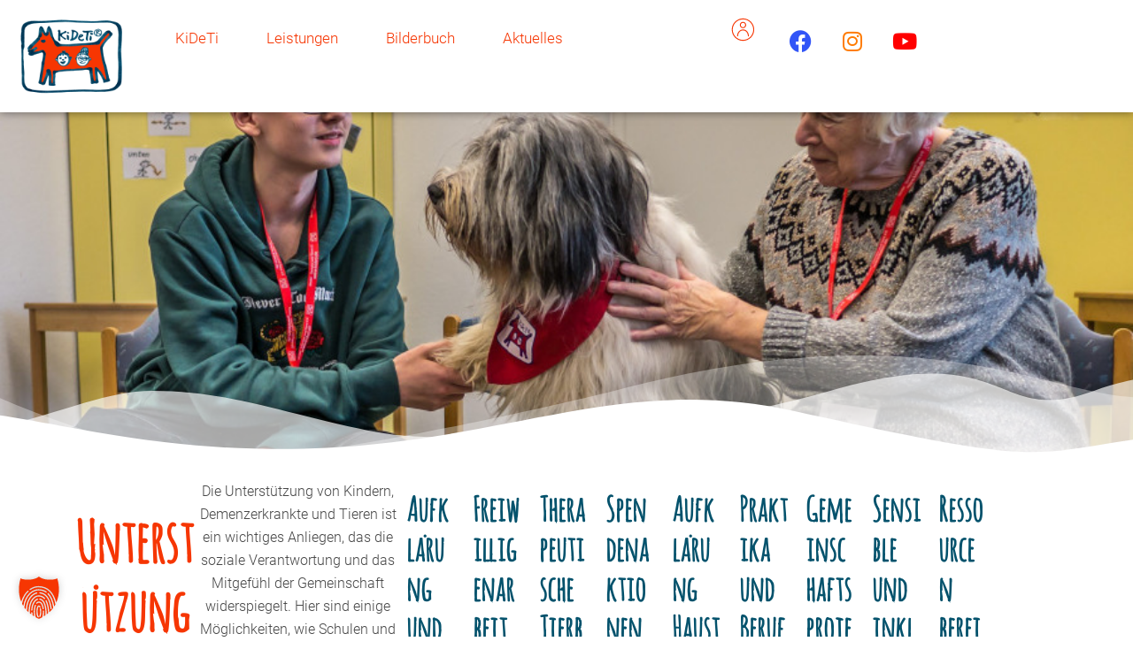

--- FILE ---
content_type: text/html; charset=UTF-8
request_url: https://kideti.de/schueler/
body_size: 13120
content:
<!DOCTYPE html><html lang="de"><head><meta charset="UTF-8"><meta name="viewport" content="width=device-width, initial-scale=1"><link rel="profile" href="https://gmpg.org/xfn/11"><meta name='robots' content='index, follow, max-image-preview:large, max-snippet:-1, max-video-preview:-1' /> <!-- This site is optimized with the Yoast SEO plugin v26.2 - https://yoast.com/wordpress/plugins/seo/ --><link media="all" href="https://kideti.de/wp-content/cache/autoptimize/css/autoptimize_f2a08b5d4c51b5c65dc6538e2a1638cb.css" rel="stylesheet"><title>Schüler - KiDeTi | Kinder - Senioren - Tiere</title><link rel="canonical" href="https://kideti.de/schueler/" /><meta property="og:locale" content="de_DE" /><meta property="og:type" content="article" /><meta property="og:title" content="Schüler - KiDeTi | Kinder - Senioren - Tiere" /><meta property="og:description" content="Unterstützung durch Schüler Die Unterstützung von Kindern, Demenzerkrankte und Tieren ist ein wichtiges Anliegen, das die soziale Verantwortung und das Mitgefühl der Gemeinschaft widerspiegelt. Hier sind einige Möglichkeiten, wie Schulen und Schüler dazu beitragen können: Aufklärung und Sensibilisierung Schulen können Bildungsprogramme und Aktivitäten entwickeln, um das Bewusstsein für Demenz und Tierwohl zu schärfen. Dies kann [&hellip;]" /><meta property="og:url" content="https://kideti.de/schueler/" /><meta property="og:site_name" content="KiDeTi | Kinder - Senioren - Tiere" /><meta property="article:modified_time" content="2023-11-09T15:00:09+00:00" /><meta name="twitter:card" content="summary_large_image" /><meta name="twitter:label1" content="Geschätzte Lesezeit" /><meta name="twitter:data1" content="2 Minuten" /> <script type="application/ld+json" class="yoast-schema-graph">{"@context":"https://schema.org","@graph":[{"@type":"WebPage","@id":"https://kideti.de/schueler/","url":"https://kideti.de/schueler/","name":"Schüler - KiDeTi | Kinder - Senioren - Tiere","isPartOf":{"@id":"https://kideti.de/#website"},"datePublished":"2023-10-25T13:12:43+00:00","dateModified":"2023-11-09T15:00:09+00:00","breadcrumb":{"@id":"https://kideti.de/schueler/#breadcrumb"},"inLanguage":"de","potentialAction":[{"@type":"ReadAction","target":["https://kideti.de/schueler/"]}]},{"@type":"BreadcrumbList","@id":"https://kideti.de/schueler/#breadcrumb","itemListElement":[{"@type":"ListItem","position":1,"name":"Startseite","item":"https://kideti.de/"},{"@type":"ListItem","position":2,"name":"Schüler"}]},{"@type":"WebSite","@id":"https://kideti.de/#website","url":"https://kideti.de/","name":"KiDeTi | Kinder - Senioren - Tiere","description":"","publisher":{"@id":"https://kideti.de/#organization"},"potentialAction":[{"@type":"SearchAction","target":{"@type":"EntryPoint","urlTemplate":"https://kideti.de/?s={search_term_string}"},"query-input":{"@type":"PropertyValueSpecification","valueRequired":true,"valueName":"search_term_string"}}],"inLanguage":"de"},{"@type":"Organization","@id":"https://kideti.de/#organization","name":"KiDeTi | Kinder - Senioren - Tiere","url":"https://kideti.de/","logo":{"@type":"ImageObject","inLanguage":"de","@id":"https://kideti.de/#/schema/logo/image/","url":"https://kideti.de/wp-content/uploads/2023/09/KiDeTi-Logo-Kopie.png","contentUrl":"https://kideti.de/wp-content/uploads/2023/09/KiDeTi-Logo-Kopie.png","width":640,"height":460,"caption":"KiDeTi | Kinder - Senioren - Tiere"},"image":{"@id":"https://kideti.de/#/schema/logo/image/"}}]}</script> <!-- / Yoast SEO plugin. --><link rel="alternate" type="application/rss+xml" title="KiDeTi | Kinder - Senioren - Tiere &raquo; Feed" href="https://kideti.de/feed/" /><link rel="alternate" type="application/rss+xml" title="KiDeTi | Kinder - Senioren - Tiere &raquo; Kommentar-Feed" href="https://kideti.de/comments/feed/" /><link data-borlabs-cookie-style-blocker-id="google-fonts" rel='stylesheet' id='astra-google-fonts-css' data-borlabs-cookie-style-blocker-href='https://kideti.de/wp-content/cache/autoptimize/css/autoptimize_single_993a614a9f6ec8dd6ba9d0eb95e64ecc.css?ver=1698312418' media='all' /><link rel='stylesheet' id='elementor-frontend-css' href='https://kideti.de/wp-content/uploads/elementor/css/custom-frontend.min.css?ver=1755503666' media='all' /><link rel='stylesheet' id='widget-nav-menu-css' href='https://kideti.de/wp-content/uploads/elementor/css/custom-pro-widget-nav-menu.min.css?ver=1755503666' media='all' /><link rel='stylesheet' id='e-apple-webkit-css' href='https://kideti.de/wp-content/uploads/elementor/css/custom-apple-webkit.min.css?ver=1755503666' media='all' /><link rel='stylesheet' id='elementor-post-13-css' href='https://kideti.de/wp-content/cache/autoptimize/css/autoptimize_single_a605fff6e95d8b83e5d8b73273ec629d.css?ver=1755503666' media='all' /><link rel='stylesheet' id='elementor-post-873-css' href='https://kideti.de/wp-content/cache/autoptimize/css/autoptimize_single_beb397e291dca09727a03d57aef1f6ea.css?ver=1755517504' media='all' /><link rel='stylesheet' id='elementor-post-18-css' href='https://kideti.de/wp-content/cache/autoptimize/css/autoptimize_single_b245d96e1eba71b7c7e8ae77e7b66958.css?ver=1755500975' media='all' /><link rel='stylesheet' id='elementor-post-36-css' href='https://kideti.de/wp-content/cache/autoptimize/css/autoptimize_single_05a33f8ef660355c40b64e7f9d370b2f.css?ver=1755500976' media='all' /><link rel='stylesheet' id='borlabs-cookie-custom-css' href='https://kideti.de/wp-content/cache/autoptimize/css/autoptimize_single_06934ab82ace786ed972638a3b25b355.css?ver=3.3.21.1-88' media='all' /> <!--[if IE]> <script src="https://kideti.de/wp-content/themes/astra/assets/js/minified/flexibility.min.js?ver=4.8.12" id="astra-flexibility-js"></script> <script id="astra-flexibility-js-after">flexibility(document.documentElement);</script> <![endif]--> <script src="https://kideti.de/wp-includes/js/jquery/jquery.min.js?ver=3.7.1" id="jquery-core-js"></script> <script data-no-optimize="1" data-no-minify="1" data-cfasync="false" src="https://kideti.de/wp-content/cache/autoptimize/js/autoptimize_single_2065619e0d16278b9eccd7722a94b6f5.js?ver=3.3.21.1-98" id="borlabs-cookie-config-js"></script> <script data-no-optimize="1" data-no-minify="1" data-cfasync="false" src="https://kideti.de/wp-content/plugins/borlabs-cookie/assets/javascript/borlabs-cookie-prioritize.min.js?ver=3.3.21.1" id="borlabs-cookie-prioritize-js"></script> <link rel="https://api.w.org/" href="https://kideti.de/wp-json/" /><link rel="alternate" title="JSON" type="application/json" href="https://kideti.de/wp-json/wp/v2/pages/873" /><link rel="EditURI" type="application/rsd+xml" title="RSD" href="https://kideti.de/xmlrpc.php?rsd" /><meta name="generator" content="WordPress 6.8.2" /><link rel='shortlink' href='https://kideti.de/?p=873' /><link rel="alternate" title="oEmbed (JSON)" type="application/json+oembed" href="https://kideti.de/wp-json/oembed/1.0/embed?url=https%3A%2F%2Fkideti.de%2Fschueler%2F" /><link rel="alternate" title="oEmbed (XML)" type="text/xml+oembed" href="https://kideti.de/wp-json/oembed/1.0/embed?url=https%3A%2F%2Fkideti.de%2Fschueler%2F&#038;format=xml" /><meta name="generator" content="Elementor 3.31.2; features: additional_custom_breakpoints; settings: css_print_method-external, google_font-enabled, font_display-swap"> <script data-borlabs-cookie-script-blocker-ignore>if('0'==='1'&&('0'==='1'||'1'==='1')){window['gtag_enable_tcf_support']=true;}
window.dataLayer=window.dataLayer||[];if(typeof gtag!=='function'){function gtag(){dataLayer.push(arguments);}}
gtag('set','developer_id.dYjRjMm',true);if('0'==='1'||'1'==='1'){if(window.BorlabsCookieGoogleConsentModeDefaultSet!==true){let getCookieValue=function(name){return document.cookie.match('(^|;)\\s*'+name+'\\s*=\\s*([^;]+)')?.pop()||'';};let cookieValue=getCookieValue('borlabs-cookie-gcs');let consentsFromCookie={};if(cookieValue!==''){consentsFromCookie=JSON.parse(decodeURIComponent(cookieValue));}
let defaultValues={'ad_storage':'denied','ad_user_data':'denied','ad_personalization':'denied','analytics_storage':'denied','functionality_storage':'denied','personalization_storage':'denied','security_storage':'denied','wait_for_update':500,};gtag('consent','default',{...defaultValues,...consentsFromCookie});}
window.BorlabsCookieGoogleConsentModeDefaultSet=true;let borlabsCookieConsentChangeHandler=function(){window.dataLayer=window.dataLayer||[];if(typeof gtag!=='function'){function gtag(){dataLayer.push(arguments);}}
let getCookieValue=function(name){return document.cookie.match('(^|;)\\s*'+name+'\\s*=\\s*([^;]+)')?.pop()||'';};let cookieValue=getCookieValue('borlabs-cookie-gcs');let consentsFromCookie={};if(cookieValue!==''){consentsFromCookie=JSON.parse(decodeURIComponent(cookieValue));}
consentsFromCookie.analytics_storage=BorlabsCookie.Consents.hasConsent('google-analytics')?'granted':'denied';BorlabsCookie.CookieLibrary.setCookie('borlabs-cookie-gcs',JSON.stringify(consentsFromCookie),BorlabsCookie.Settings.automaticCookieDomainAndPath.value?'':BorlabsCookie.Settings.cookieDomain.value,BorlabsCookie.Settings.cookiePath.value,BorlabsCookie.Cookie.getPluginCookie().expires,BorlabsCookie.Settings.cookieSecure.value,BorlabsCookie.Settings.cookieSameSite.value);}
document.addEventListener('borlabs-cookie-consent-saved',borlabsCookieConsentChangeHandler);document.addEventListener('borlabs-cookie-handle-unblock',borlabsCookieConsentChangeHandler);}
if('0'==='1'){gtag("js",new Date());gtag("config","G-KF48J6GZ6E",{"anonymize_ip":true});(function(w,d,s,i){var f=d.getElementsByTagName(s)[0],j=d.createElement(s);j.async=true;j.src="https://www.googletagmanager.com/gtag/js?id="+i;f.parentNode.insertBefore(j,f);})(window,document,"script","G-KF48J6GZ6E");}</script> <link rel="icon" href="https://kideti.de/wp-content/uploads/2023/10/cropped-fav-32x32.png" sizes="32x32" /><link rel="icon" href="https://kideti.de/wp-content/uploads/2023/10/cropped-fav-192x192.png" sizes="192x192" /><link rel="apple-touch-icon" href="https://kideti.de/wp-content/uploads/2023/10/cropped-fav-180x180.png" /><meta name="msapplication-TileImage" content="https://kideti.de/wp-content/uploads/2023/10/cropped-fav-270x270.png" /></head><body itemtype='https://schema.org/WebPage' itemscope='itemscope' class="wp-singular page-template-default page page-id-873 wp-custom-logo wp-theme-astra ast-desktop ast-page-builder-template ast-no-sidebar astra-4.8.12 ast-single-post ast-inherit-site-logo-transparent ast-hfb-header ast-normal-title-enabled elementor-default elementor-kit-13 elementor-page elementor-page-873"> <a
 class="skip-link screen-reader-text"
 href="#content"
 title="Zum Inhalt springen"> Zum Inhalt springen</a><div
class="hfeed site" id="page"><header data-elementor-type="header" data-elementor-id="18" class="elementor elementor-18 elementor-location-header" data-elementor-post-type="elementor_library"><div class="elementor-element elementor-element-785109b e-flex e-con-boxed e-con e-parent" data-id="785109b" data-element_type="container" data-settings="{&quot;background_background&quot;:&quot;classic&quot;,&quot;sticky&quot;:&quot;top&quot;,&quot;sticky_on&quot;:[&quot;widescreen&quot;,&quot;desktop&quot;,&quot;laptop&quot;,&quot;tablet_extra&quot;,&quot;tablet&quot;,&quot;mobile&quot;],&quot;sticky_offset&quot;:0,&quot;sticky_effects_offset&quot;:0,&quot;sticky_anchor_link_offset&quot;:0}"><div class="e-con-inner"><div class="elementor-element elementor-element-19f5924 e-con-full e-flex e-con e-child" data-id="19f5924" data-element_type="container"><div class="elementor-element elementor-element-a46e219 elementor-widget__width-initial elementor-widget-mobile__width-initial elementor-widget elementor-widget-theme-site-logo elementor-widget-image" data-id="a46e219" data-element_type="widget" data-widget_type="theme-site-logo.default"><div class="elementor-widget-container"> <a href="https://kideti.de"> <noscript><img width="640" height="460" src="https://kideti.de/wp-content/uploads/2023/09/KiDeTi-Logo-Kopie.png" class="attachment-full size-full wp-image-14" alt="" srcset="https://kideti.de/wp-content/uploads/2023/09/KiDeTi-Logo-Kopie.png 640w, https://kideti.de/wp-content/uploads/2023/09/KiDeTi-Logo-Kopie-300x216.png 300w" sizes="(max-width: 640px) 100vw, 640px" /></noscript><img width="640" height="460" src='data:image/svg+xml,%3Csvg%20xmlns=%22http://www.w3.org/2000/svg%22%20viewBox=%220%200%20640%20460%22%3E%3C/svg%3E' data-src="https://kideti.de/wp-content/uploads/2023/09/KiDeTi-Logo-Kopie.png" class="lazyload attachment-full size-full wp-image-14" alt="" data-srcset="https://kideti.de/wp-content/uploads/2023/09/KiDeTi-Logo-Kopie.png 640w, https://kideti.de/wp-content/uploads/2023/09/KiDeTi-Logo-Kopie-300x216.png 300w" data-sizes="(max-width: 640px) 100vw, 640px" /> </a></div></div></div><div class="elementor-element elementor-element-aeb3917 e-con-full e-flex e-con e-child" data-id="aeb3917" data-element_type="container"><div class="elementor-element elementor-element-a6a996e elementor-nav-menu__align-end elementor-nav-menu--stretch elementor-nav-menu__text-align-center elementor-nav-menu--dropdown-tablet elementor-nav-menu--toggle elementor-nav-menu--burger elementor-widget elementor-widget-nav-menu" data-id="a6a996e" data-element_type="widget" data-settings="{&quot;full_width&quot;:&quot;stretch&quot;,&quot;submenu_icon&quot;:{&quot;value&quot;:&quot;&lt;i class=\&quot;fas fa-angle-down\&quot; aria-hidden=\&quot;true\&quot;&gt;&lt;\/i&gt;&quot;,&quot;library&quot;:&quot;fa-solid&quot;},&quot;layout&quot;:&quot;horizontal&quot;,&quot;toggle&quot;:&quot;burger&quot;}" data-widget_type="nav-menu.default"><div class="elementor-widget-container"><nav aria-label="Menü" class="elementor-nav-menu--main elementor-nav-menu__container elementor-nav-menu--layout-horizontal e--pointer-none"><ul id="menu-1-a6a996e" class="elementor-nav-menu"><li class="menu-item menu-item-type-post_type menu-item-object-page menu-item-872"><a href="https://kideti.de/kideti/" class="elementor-item menu-link">KiDeTi</a></li><li class="menu-item menu-item-type-custom menu-item-object-custom current-menu-ancestor current-menu-parent menu-item-has-children menu-item-911"><a aria-expanded="false" href="#" class="elementor-item elementor-item-anchor menu-link">Leistungen<span role="application" class="dropdown-menu-toggle ast-header-navigation-arrow" tabindex="0" aria-expanded="false" aria-label="Menü umschalten" ></span></a><ul class="sub-menu elementor-nav-menu--dropdown"><li class="menu-item menu-item-type-post_type menu-item-object-page current-menu-item page_item page-item-873 current_page_item menu-item-914"><a href="https://kideti.de/schueler/" aria-current="page" class="elementor-sub-item elementor-item-active menu-link">Angebot für Schüler</a></li><li class="menu-item menu-item-type-post_type menu-item-object-page menu-item-913"><a href="https://kideti.de/senioren/" class="elementor-sub-item menu-link">Angebot für Senioren</a></li><li class="menu-item menu-item-type-post_type menu-item-object-page menu-item-912"><a href="https://kideti.de/therapiehundefuehrer-werden/" class="elementor-sub-item menu-link">Therapiehundeführer werden</a></li></ul></li><li class="menu-item menu-item-type-post_type menu-item-object-page menu-item-871"><a href="https://kideti.de/bilderbuch/" class="elementor-item menu-link">Bilderbuch</a></li><li class="menu-item menu-item-type-post_type menu-item-object-page menu-item-1079"><a href="https://kideti.de/aktuelles/" class="elementor-item menu-link">Aktuelles</a></li></ul></nav><div class="elementor-menu-toggle" role="button" tabindex="0" aria-label="Menü Umschalter" aria-expanded="false"> <i aria-hidden="true" role="presentation" class="elementor-menu-toggle__icon--open eicon-menu-bar"></i><i aria-hidden="true" role="presentation" class="elementor-menu-toggle__icon--close eicon-close"></i></div><nav class="elementor-nav-menu--dropdown elementor-nav-menu__container" aria-hidden="true"><ul id="menu-2-a6a996e" class="elementor-nav-menu"><li class="menu-item menu-item-type-post_type menu-item-object-page menu-item-872"><a href="https://kideti.de/kideti/" class="elementor-item menu-link" tabindex="-1">KiDeTi</a></li><li class="menu-item menu-item-type-custom menu-item-object-custom current-menu-ancestor current-menu-parent menu-item-has-children menu-item-911"><a aria-expanded="false" href="#" class="elementor-item elementor-item-anchor menu-link" tabindex="-1">Leistungen<span role="application" class="dropdown-menu-toggle ast-header-navigation-arrow" tabindex="0" aria-expanded="false" aria-label="Menü umschalten" ></span></a><ul class="sub-menu elementor-nav-menu--dropdown"><li class="menu-item menu-item-type-post_type menu-item-object-page current-menu-item page_item page-item-873 current_page_item menu-item-914"><a href="https://kideti.de/schueler/" aria-current="page" class="elementor-sub-item elementor-item-active menu-link" tabindex="-1">Angebot für Schüler</a></li><li class="menu-item menu-item-type-post_type menu-item-object-page menu-item-913"><a href="https://kideti.de/senioren/" class="elementor-sub-item menu-link" tabindex="-1">Angebot für Senioren</a></li><li class="menu-item menu-item-type-post_type menu-item-object-page menu-item-912"><a href="https://kideti.de/therapiehundefuehrer-werden/" class="elementor-sub-item menu-link" tabindex="-1">Therapiehundeführer werden</a></li></ul></li><li class="menu-item menu-item-type-post_type menu-item-object-page menu-item-871"><a href="https://kideti.de/bilderbuch/" class="elementor-item menu-link" tabindex="-1">Bilderbuch</a></li><li class="menu-item menu-item-type-post_type menu-item-object-page menu-item-1079"><a href="https://kideti.de/aktuelles/" class="elementor-item menu-link" tabindex="-1">Aktuelles</a></li></ul></nav></div></div></div><div class="elementor-element elementor-element-b503a7e e-con-full e-flex e-con e-child" data-id="b503a7e" data-element_type="container"><div class="elementor-element elementor-element-7ea7dcf elementor-view-default elementor-widget elementor-widget-icon" data-id="7ea7dcf" data-element_type="widget" data-widget_type="icon.default"><div class="elementor-widget-container"><div class="elementor-icon-wrapper"> <a class="elementor-icon" href="https://kideti.de/mitgliederbereich/"> <svg xmlns="http://www.w3.org/2000/svg" xmlns:xlink="http://www.w3.org/1999/xlink" id="Ebene_1" x="0px" y="0px" viewBox="0 0 293 292" xml:space="preserve"><g> <path d="M283.1,146.8c-0.3,76.3-62.4,137.3-139.3,137c-75.4-0.3-136.5-62.7-136.2-139C8,69.7,70.3,8,145.6,8.4  C221.9,8.8,283.4,70.7,283.1,146.8z M19.6,145.9c0,69.5,56.2,126,125.4,126c69.6,0,126-56.2,126.1-125.7  c0.2-69-56.3-125.7-125.2-125.8C76.2,20.3,19.7,76.4,19.6,145.9z"></path> <path d="M149.7,143.8c25.2,1.2,45.9,16.2,59.1,42.1c5.7,11.1,8.4,23.1,8.5,35.7c0.1,5.1-1.9,7.9-5.7,8c-3.8,0.1-6.1-2.6-6.2-7.7  c-0.5-18.7-6.7-35.2-19.9-48.6c-25.5-26-65-22.6-86.7,7.4c-8.6,11.9-13.1,25.4-13.5,40.1c-0.2,6.1-2.2,8.9-6.2,8.8  c-4.1-0.1-6.1-3-5.7-9.1c2-32.2,16-56.9,45.8-71.2C127.4,145.4,136.2,143.8,149.7,143.8z"></path> <path d="M145.1,128.3c-22-0.3-39-17.8-38.7-40c0.3-21.2,18.1-38.3,39.6-38c21.6,0.3,38.7,18.1,38.4,40  C184,111.4,166.3,128.6,145.1,128.3z M145.3,116.4c14.9,0.1,27-11.8,27.1-26.6c0.1-15.1-11.8-27.4-26.7-27.5  c-15-0.1-27.2,11.9-27.3,26.9C118.3,104.3,130.2,116.3,145.3,116.4z"></path></g></svg> </a></div></div></div></div><div class="elementor-element elementor-element-2b4ca06 e-con-full elementor-hidden-mobile e-flex e-con e-child" data-id="2b4ca06" data-element_type="container"><div class="elementor-element elementor-element-edf9c77 elementor-shape-circle e-grid-align-left elementor-widget__width-inherit e-grid-align-mobile-center elementor-widget-tablet__width-auto elementor-grid-0 elementor-widget elementor-widget-global elementor-global-779 elementor-widget-social-icons" data-id="edf9c77" data-element_type="widget" data-widget_type="social-icons.default"><div class="elementor-widget-container"><div class="elementor-social-icons-wrapper elementor-grid" role="list"> <span class="elementor-grid-item" role="listitem"> <a class="elementor-icon elementor-social-icon elementor-social-icon-facebook elementor-repeater-item-b6b959c" href="https://www.facebook.com/profile.php?id=100079512256406" target="_blank"> <span class="elementor-screen-only">Facebook</span> <i class="fab fa-facebook"></i> </a> </span> <span class="elementor-grid-item" role="listitem"> <a class="elementor-icon elementor-social-icon elementor-social-icon-instagram elementor-repeater-item-fdfe1d5" href="https://www.instagram.com/kideti_ev/" target="_blank"> <span class="elementor-screen-only">Instagram</span> <i class="fab fa-instagram"></i> </a> </span> <span class="elementor-grid-item" role="listitem"> <a class="elementor-icon elementor-social-icon elementor-social-icon-youtube elementor-repeater-item-8953049" href="https://www.youtube.com/@kidetie.v.kinder-demenzund8364" target="_blank"> <span class="elementor-screen-only">Youtube</span> <i class="fab fa-youtube"></i> </a> </span></div></div></div><div class="elementor-element elementor-element-55b0abc elementor-align-right elementor-widget__width-initial elementor-invisible elementor-widget elementor-widget-global elementor-global-865 elementor-widget-button" data-id="55b0abc" data-element_type="widget" data-settings="{&quot;_animation&quot;:&quot;pulse&quot;,&quot;_animation_delay&quot;:300}" data-widget_type="button.default"><div class="elementor-widget-container"><div class="elementor-button-wrapper"> <a class="elementor-button elementor-button-link elementor-size-md" href="https://kideti.de/spenden/"> <span class="elementor-button-content-wrapper"> <span class="elementor-button-text">Spenden</span> </span> </a></div></div></div></div></div></div></header><div id="content" class="site-content"><div class="ast-container"><div id="primary" class="content-area primary"><main id="main" class="site-main"><article
class="post-873 page type-page status-publish ast-article-single" id="post-873" itemtype="https://schema.org/CreativeWork" itemscope="itemscope"><header class="entry-header ast-no-thumbnail ast-header-without-markup"><h1 class="entry-title" itemprop="headline">Schüler</h1></header> <!-- .entry-header --><div class="entry-content clear"
 itemprop="text"><div data-elementor-type="wp-page" data-elementor-id="873" class="elementor elementor-873" data-elementor-post-type="page"><div class="elementor-element elementor-element-ed927ba e-flex e-con-boxed e-con e-parent" data-id="ed927ba" data-element_type="container" data-settings="{&quot;background_background&quot;:&quot;classic&quot;,&quot;shape_divider_bottom&quot;:&quot;mountains&quot;}"><div class="e-con-inner"><div class="elementor-shape elementor-shape-bottom" aria-hidden="true" data-negative="false"> <svg xmlns="http://www.w3.org/2000/svg" viewBox="0 0 1000 100" preserveAspectRatio="none"> <path class="elementor-shape-fill" opacity="0.33" d="M473,67.3c-203.9,88.3-263.1-34-320.3,0C66,119.1,0,59.7,0,59.7V0h1000v59.7 c0,0-62.1,26.1-94.9,29.3c-32.8,3.3-62.8-12.3-75.8-22.1C806,49.6,745.3,8.7,694.9,4.7S492.4,59,473,67.3z"/> <path class="elementor-shape-fill" opacity="0.66" d="M734,67.3c-45.5,0-77.2-23.2-129.1-39.1c-28.6-8.7-150.3-10.1-254,39.1 s-91.7-34.4-149.2,0C115.7,118.3,0,39.8,0,39.8V0h1000v36.5c0,0-28.2-18.5-92.1-18.5C810.2,18.1,775.7,67.3,734,67.3z"/> <path class="elementor-shape-fill" d="M766.1,28.9c-200-57.5-266,65.5-395.1,19.5C242,1.8,242,5.4,184.8,20.6C128,35.8,132.3,44.9,89.9,52.5C28.6,63.7,0,0,0,0 h1000c0,0-9.9,40.9-83.6,48.1S829.6,47,766.1,28.9z"/> </svg></div></div></div><div class="elementor-element elementor-element-b09e9d2 start e-flex e-con-boxed e-con e-parent" data-id="b09e9d2" data-element_type="container"><div class="e-con-inner"><div class="elementor-element elementor-element-3e4cf36 e-con-full e-flex e-con e-child" data-id="3e4cf36" data-element_type="container"><div class="elementor-element elementor-element-7e95d9e elementor-widget__width-inherit elementor-widget elementor-widget-heading" data-id="7e95d9e" data-element_type="widget" data-widget_type="heading.default"><div class="elementor-widget-container"><h1 class="elementor-heading-title elementor-size-default">Unterstützung durch Schüler</h1></div></div><div class="elementor-element elementor-element-7ca1edc elementor-widget elementor-widget-text-editor" data-id="7ca1edc" data-element_type="widget" data-widget_type="text-editor.default"><div class="elementor-widget-container"><p>Die Unterstützung von Kindern, Demenzerkrankte und Tieren ist ein wichtiges Anliegen, das die soziale Verantwortung und das Mitgefühl der Gemeinschaft widerspiegelt. Hier sind einige Möglichkeiten, wie Schulen und Schüler dazu beitragen können:</p></div></div><div class="elementor-element elementor-element-980e31f e-con-full e-flex e-con e-child" data-id="980e31f" data-element_type="container"><div class="elementor-element elementor-element-3acf61f elementor-widget__width-inherit elementor-widget elementor-widget-heading" data-id="3acf61f" data-element_type="widget" data-widget_type="heading.default"><div class="elementor-widget-container"><h2 class="elementor-heading-title elementor-size-default">Aufklärung und Sensibilisierung</h2></div></div><div class="elementor-element elementor-element-648eb0d elementor-widget elementor-widget-text-editor" data-id="648eb0d" data-element_type="widget" data-widget_type="text-editor.default"><div class="elementor-widget-container"> Schulen können Bildungsprogramme und Aktivitäten entwickeln, um das Bewusstsein für Demenz und Tierwohl zu schärfen. Dies kann dazu beitragen, Vorurteile abzubauen und das Verständnis für diese Themen zu fördern.</div></div></div><div class="elementor-element elementor-element-f0295c8 e-con-full e-flex e-con e-child" data-id="f0295c8" data-element_type="container"><div class="elementor-element elementor-element-53a5244 elementor-widget__width-inherit elementor-widget elementor-widget-heading" data-id="53a5244" data-element_type="widget" data-widget_type="heading.default"><div class="elementor-widget-container"><h2 class="elementor-heading-title elementor-size-default">Freiwilligenarbeit</h2></div></div><div class="elementor-element elementor-element-18bfca3 elementor-widget elementor-widget-text-editor" data-id="18bfca3" data-element_type="widget" data-widget_type="text-editor.default"><div class="elementor-widget-container"><p>Schüler können freiwillige Aktivitäten in Altenheimen oder Pflegeeinrichtungen durchführen, um Zeit mit Demenzpatienten zu verbringen. Dies kann in Form von Gesprächen, Vorlesen oder gemeinsamen Aktivitäten geschehen.</p></div></div></div><div class="elementor-element elementor-element-d831efe e-con-full e-flex e-con e-child" data-id="d831efe" data-element_type="container"><div class="elementor-element elementor-element-4a121cf elementor-widget__width-inherit elementor-widget elementor-widget-heading" data-id="4a121cf" data-element_type="widget" data-widget_type="heading.default"><div class="elementor-widget-container"><h2 class="elementor-heading-title elementor-size-default">Therapeutische Tierbegleitung</h2></div></div><div class="elementor-element elementor-element-57fa868 elementor-widget elementor-widget-text-editor" data-id="57fa868" data-element_type="widget" data-widget_type="text-editor.default"><div class="elementor-widget-container"> Schulen können Programme für tiergestützte Therapie oder tiergestützte Aktivitäten entwickeln. Dies kann dazu beitragen, die emotionale Gesundheit von Demenzpatienten zu verbessern.</div></div></div><div class="elementor-element elementor-element-496c81b e-con-full e-flex e-con e-child" data-id="496c81b" data-element_type="container"><div class="elementor-element elementor-element-0c57ff2 elementor-widget__width-inherit elementor-widget elementor-widget-heading" data-id="0c57ff2" data-element_type="widget" data-widget_type="heading.default"><div class="elementor-widget-container"><h2 class="elementor-heading-title elementor-size-default">Spendenaktionen</h2></div></div><div class="elementor-element elementor-element-e04d0cd elementor-widget elementor-widget-text-editor" data-id="e04d0cd" data-element_type="widget" data-widget_type="text-editor.default"><div class="elementor-widget-container"> Schüler können Geld- oder Sachspenden sammeln, um Organisationen zu unterstützen, die sich für die Betreuung von Demenzpatienten oder das Wohl von Tieren einsetzen.</div></div></div><div class="elementor-element elementor-element-a54be0c e-con-full e-flex e-con e-child" data-id="a54be0c" data-element_type="container"><div class="elementor-element elementor-element-32c8f5f elementor-widget__width-inherit elementor-widget elementor-widget-heading" data-id="32c8f5f" data-element_type="widget" data-widget_type="heading.default"><div class="elementor-widget-container"><h2 class="elementor-heading-title elementor-size-default">Aufklärung Haustierverantwortung</h2></div></div><div class="elementor-element elementor-element-51eea2e elementor-widget elementor-widget-text-editor" data-id="51eea2e" data-element_type="widget" data-widget_type="text-editor.default"><div class="elementor-widget-container"> Schulen können Programme zur Aufklärung über die Verantwortung für Haustiere entwickeln, um sicherzustellen, dass Kinder und Jugendliche lernen, wie man Tiere angemessen behandelt und pflegt.</div></div></div><div class="elementor-element elementor-element-cfc8964 e-con-full e-flex e-con e-child" data-id="cfc8964" data-element_type="container"><div class="elementor-element elementor-element-f608c88 elementor-widget__width-inherit elementor-widget elementor-widget-heading" data-id="f608c88" data-element_type="widget" data-widget_type="heading.default"><div class="elementor-widget-container"><h2 class="elementor-heading-title elementor-size-default">Praktika und Berufsbildung</h2></div></div><div class="elementor-element elementor-element-59ccf72 elementor-widget elementor-widget-text-editor" data-id="59ccf72" data-element_type="widget" data-widget_type="text-editor.default"><div class="elementor-widget-container"> Schulen können Schülern Praktika und Bildungsmöglichkeiten in Bereichen anbieten, die sich auf die Betreuung von Demenzpatienten oder die Tierpflege konzentrieren.</div></div></div><div class="elementor-element elementor-element-5a7e307 e-con-full e-flex e-con e-child" data-id="5a7e307" data-element_type="container"><div class="elementor-element elementor-element-a73b339 elementor-widget__width-inherit elementor-widget elementor-widget-heading" data-id="a73b339" data-element_type="widget" data-widget_type="heading.default"><div class="elementor-widget-container"><h2 class="elementor-heading-title elementor-size-default">Gemeinschaftsprojekte</h2></div></div><div class="elementor-element elementor-element-0ddfde1 elementor-widget elementor-widget-text-editor" data-id="0ddfde1" data-element_type="widget" data-widget_type="text-editor.default"><div class="elementor-widget-container"> Schulen können Gemeinschaftsprojekte organisieren, bei denen Schüler und Demenzpatienten oder Tierschutzorganisationen zusammenarbeiten, um gemeinsame Ziele zu erreichen.</div></div></div><div class="elementor-element elementor-element-c2a1d72 e-con-full e-flex e-con e-child" data-id="c2a1d72" data-element_type="container"><div class="elementor-element elementor-element-af0488f elementor-widget__width-inherit elementor-widget elementor-widget-heading" data-id="af0488f" data-element_type="widget" data-widget_type="heading.default"><div class="elementor-widget-container"><h2 class="elementor-heading-title elementor-size-default">Sensible und inklusive Umgebung</h2></div></div><div class="elementor-element elementor-element-3f5464c elementor-widget elementor-widget-text-editor" data-id="3f5464c" data-element_type="widget" data-widget_type="text-editor.default"><div class="elementor-widget-container"> Schulen sollten sicherstellen, dass sie inklusive und respektvolle Umgebungen schaffen, in denen Demenzpatienten und Tiere willkommen und geschützt sind.</div></div></div><div class="elementor-element elementor-element-2b140d3 e-con-full e-flex e-con e-child" data-id="2b140d3" data-element_type="container"><div class="elementor-element elementor-element-7ae3416 elementor-widget__width-inherit elementor-widget elementor-widget-heading" data-id="7ae3416" data-element_type="widget" data-widget_type="heading.default"><div class="elementor-widget-container"><h2 class="elementor-heading-title elementor-size-default">Ressourcen bereitstellen</h2></div></div><div class="elementor-element elementor-element-b582ab3 elementor-widget elementor-widget-text-editor" data-id="b582ab3" data-element_type="widget" data-widget_type="text-editor.default"><div class="elementor-widget-container"> Schulen können Informationsmaterialien, Bücher und Ressourcen für Schüler und ihre Familien bereitstellen, um das Verständnis für Demenz und Tierschutz zu vertiefen.</div></div></div><div class="elementor-element elementor-element-c56c0d4 e-con-full elementor-hidden-mobile e-flex e-con e-child" data-id="c56c0d4" data-element_type="container"></div></div></div></div><div class="elementor-element elementor-element-5248a18 e-flex e-con-boxed e-con e-parent" data-id="5248a18" data-element_type="container"><div class="e-con-inner"><div class="elementor-element elementor-element-6786310 elementor-widget elementor-widget-text-editor" data-id="6786310" data-element_type="widget" data-widget_type="text-editor.default"><div class="elementor-widget-container"> Es ist wichtig, dass Schulen und Schüler gemeinsam mit anderen gemeinnützigen Organisationen und Fachleuten zusammenarbeiten, um die bestmögliche Unterstützung für Demenzpatienten und Tiere zu gewährleisten. Es ist auch wichtig, die Zustimmung und Kooperation der betroffenen Personen und Organisationen sicherzustellen, um die Bedürfnisse und Wünsche aller Beteiligten zu respektieren.</div></div><div class="elementor-element elementor-element-c707a56 elementor-align-left elementor-widget__width-inherit elementor-tablet-align-center elementor-widget elementor-widget-button" data-id="c707a56" data-element_type="widget" data-widget_type="button.default"><div class="elementor-widget-container"><div class="elementor-button-wrapper"> <a class="elementor-button elementor-button-link elementor-size-xl" href="https://fill-in.typeform.com/to/j0URekib"> <span class="elementor-button-content-wrapper"> <span class="elementor-button-text">Kontakt</span> </span> </a></div></div></div></div></div></div></div><!-- .entry-content .clear --></article><!-- #post-## --></main><!-- #main --></div><!-- #primary --></div> <!-- ast-container --></div><!-- #content --><footer data-elementor-type="footer" data-elementor-id="36" class="elementor elementor-36 elementor-location-footer" data-elementor-post-type="elementor_library"><div class="elementor-element elementor-element-a70e833 e-flex e-con-boxed e-con e-parent" data-id="a70e833" data-element_type="container" data-settings="{&quot;background_background&quot;:&quot;classic&quot;,&quot;shape_divider_top&quot;:&quot;mountains&quot;}"><div class="e-con-inner"><div class="elementor-shape elementor-shape-top" aria-hidden="true" data-negative="false"> <svg xmlns="http://www.w3.org/2000/svg" viewBox="0 0 1000 100" preserveAspectRatio="none"> <path class="elementor-shape-fill" opacity="0.33" d="M473,67.3c-203.9,88.3-263.1-34-320.3,0C66,119.1,0,59.7,0,59.7V0h1000v59.7 c0,0-62.1,26.1-94.9,29.3c-32.8,3.3-62.8-12.3-75.8-22.1C806,49.6,745.3,8.7,694.9,4.7S492.4,59,473,67.3z"/> <path class="elementor-shape-fill" opacity="0.66" d="M734,67.3c-45.5,0-77.2-23.2-129.1-39.1c-28.6-8.7-150.3-10.1-254,39.1 s-91.7-34.4-149.2,0C115.7,118.3,0,39.8,0,39.8V0h1000v36.5c0,0-28.2-18.5-92.1-18.5C810.2,18.1,775.7,67.3,734,67.3z"/> <path class="elementor-shape-fill" d="M766.1,28.9c-200-57.5-266,65.5-395.1,19.5C242,1.8,242,5.4,184.8,20.6C128,35.8,132.3,44.9,89.9,52.5C28.6,63.7,0,0,0,0 h1000c0,0-9.9,40.9-83.6,48.1S829.6,47,766.1,28.9z"/> </svg></div><div class="elementor-element elementor-element-3fe235d e-con-full e-flex e-con e-child" data-id="3fe235d" data-element_type="container"><div class="elementor-element elementor-element-7a12ad3 elementor-widget elementor-widget-image" data-id="7a12ad3" data-element_type="widget" data-widget_type="image.default"><div class="elementor-widget-container"> <noscript><img width="640" height="460" src="https://kideti.de/wp-content/uploads/2023/09/KiDeTi-Logo-Kopie.png" class="attachment-full size-full wp-image-14" alt="" srcset="https://kideti.de/wp-content/uploads/2023/09/KiDeTi-Logo-Kopie.png 640w, https://kideti.de/wp-content/uploads/2023/09/KiDeTi-Logo-Kopie-300x216.png 300w" sizes="(max-width: 640px) 100vw, 640px" /></noscript><img width="640" height="460" src='data:image/svg+xml,%3Csvg%20xmlns=%22http://www.w3.org/2000/svg%22%20viewBox=%220%200%20640%20460%22%3E%3C/svg%3E' data-src="https://kideti.de/wp-content/uploads/2023/09/KiDeTi-Logo-Kopie.png" class="lazyload attachment-full size-full wp-image-14" alt="" data-srcset="https://kideti.de/wp-content/uploads/2023/09/KiDeTi-Logo-Kopie.png 640w, https://kideti.de/wp-content/uploads/2023/09/KiDeTi-Logo-Kopie-300x216.png 300w" data-sizes="(max-width: 640px) 100vw, 640px" /></div></div><div class="elementor-element elementor-element-49aa67e elementor-widget elementor-widget-heading" data-id="49aa67e" data-element_type="widget" data-widget_type="heading.default"><div class="elementor-widget-container"><p class="elementor-heading-title elementor-size-default">Kinder Demenz und Tiere e.V.</p></div></div><div class="elementor-element elementor-element-68bd650 elementor-widget elementor-widget-text-editor" data-id="68bd650" data-element_type="widget" data-widget_type="text-editor.default"><div class="elementor-widget-container"><p>Kuckucksleegde 3a<br />26629 Großefehn-Felde</p><p>Telefon: 01732090392<br />E-Mail: <a href="mailto:info@kideti.de">info@kideti.de</a></p></div></div></div><div class="elementor-element elementor-element-e21a08f e-con-full e-flex e-con e-child" data-id="e21a08f" data-element_type="container"><div class="elementor-element elementor-element-6c005f4 elementor-widget__width-inherit elementor-widget elementor-widget-heading" data-id="6c005f4" data-element_type="widget" data-widget_type="heading.default"><div class="elementor-widget-container"><h2 class="elementor-heading-title elementor-size-default">Social Media</h2></div></div><div class="elementor-element elementor-element-f3220f3 elementor-shape-circle e-grid-align-left elementor-widget__width-inherit e-grid-align-mobile-center elementor-widget-tablet__width-auto elementor-grid-0 elementor-widget elementor-widget-global elementor-global-779 elementor-widget-social-icons" data-id="f3220f3" data-element_type="widget" data-widget_type="social-icons.default"><div class="elementor-widget-container"><div class="elementor-social-icons-wrapper elementor-grid" role="list"> <span class="elementor-grid-item" role="listitem"> <a class="elementor-icon elementor-social-icon elementor-social-icon-facebook elementor-repeater-item-b6b959c" href="https://www.facebook.com/profile.php?id=100079512256406" target="_blank"> <span class="elementor-screen-only">Facebook</span> <i class="fab fa-facebook"></i> </a> </span> <span class="elementor-grid-item" role="listitem"> <a class="elementor-icon elementor-social-icon elementor-social-icon-instagram elementor-repeater-item-fdfe1d5" href="https://www.instagram.com/kideti_ev/" target="_blank"> <span class="elementor-screen-only">Instagram</span> <i class="fab fa-instagram"></i> </a> </span> <span class="elementor-grid-item" role="listitem"> <a class="elementor-icon elementor-social-icon elementor-social-icon-youtube elementor-repeater-item-8953049" href="https://www.youtube.com/@kidetie.v.kinder-demenzund8364" target="_blank"> <span class="elementor-screen-only">Youtube</span> <i class="fab fa-youtube"></i> </a> </span></div></div></div><div class="elementor-element elementor-element-9bee833 elementor-widget__width-inherit elementor-widget elementor-widget-heading" data-id="9bee833" data-element_type="widget" data-widget_type="heading.default"><div class="elementor-widget-container"><h2 class="elementor-heading-title elementor-size-default">Unterstütze uns</h2></div></div><div class="elementor-element elementor-element-4cf052f elementor-align-right elementor-widget__width-initial elementor-mobile-align-center elementor-widget-mobile__width-inherit elementor-widget elementor-widget-button" data-id="4cf052f" data-element_type="widget" data-widget_type="button.default"><div class="elementor-widget-container"><div class="elementor-button-wrapper"> <a class="elementor-button elementor-button-link elementor-size-md" href="https://kideti.de/spenden/"> <span class="elementor-button-content-wrapper"> <span class="elementor-button-text">Spenden</span> </span> </a></div></div></div></div><div class="elementor-element elementor-element-0e37afc e-con-full e-flex e-con e-child" data-id="0e37afc" data-element_type="container"><div class="elementor-element elementor-element-cfab6f3 elementor-widget__width-inherit elementor-widget elementor-widget-heading" data-id="cfab6f3" data-element_type="widget" data-widget_type="heading.default"><div class="elementor-widget-container"><h2 class="elementor-heading-title elementor-size-default">Unterstützt von</h2></div></div><div class="elementor-element elementor-element-9d76162 elementor-widget elementor-widget-image" data-id="9d76162" data-element_type="widget" data-widget_type="image.default"><div class="elementor-widget-container"> <a href="https://www.alsa-hundewelt.de" target="_blank"> <noscript><img width="96" height="40" src="https://kideti.de/wp-content/uploads/2023/09/logo_sticky-754d2e507416b5a65c07d124f03986a8.svg" class="attachment-full size-full wp-image-784" alt="" /></noscript><img width="96" height="40" src='data:image/svg+xml,%3Csvg%20xmlns=%22http://www.w3.org/2000/svg%22%20viewBox=%220%200%2096%2040%22%3E%3C/svg%3E' data-src="https://kideti.de/wp-content/uploads/2023/09/logo_sticky-754d2e507416b5a65c07d124f03986a8.svg" class="lazyload attachment-full size-full wp-image-784" alt="" /> </a></div></div></div><div class="elementor-element elementor-element-1d3760d e-flex e-con-boxed e-con e-child" data-id="1d3760d" data-element_type="container"><div class="e-con-inner"><div class="elementor-element elementor-element-5636b90 elementor-widget__width-auto elementor-widget elementor-widget-image" data-id="5636b90" data-element_type="widget" data-widget_type="image.default"><div class="elementor-widget-container"> <a href="https://easyverein.com/"> <noscript><img width="150" height="39" src="https://kideti.de/wp-content/uploads/2025/01/attachment-1.png" class="attachment-thumbnail size-thumbnail wp-image-1565" alt="" /></noscript><img width="150" height="39" src='data:image/svg+xml,%3Csvg%20xmlns=%22http://www.w3.org/2000/svg%22%20viewBox=%220%200%20150%2039%22%3E%3C/svg%3E' data-src="https://kideti.de/wp-content/uploads/2025/01/attachment-1.png" class="lazyload attachment-thumbnail size-thumbnail wp-image-1565" alt="" /> </a></div></div></div></div></div></div></footer></div><!-- #page --> <script type="speculationrules">{"prefetch":[{"source":"document","where":{"and":[{"href_matches":"\/*"},{"not":{"href_matches":["\/wp-*.php","\/wp-admin\/*","\/wp-content\/uploads\/*","\/wp-content\/*","\/wp-content\/plugins\/*","\/wp-content\/themes\/astra\/*","\/*\\?(.+)"]}},{"not":{"selector_matches":"a[rel~=\"nofollow\"]"}},{"not":{"selector_matches":".no-prefetch, .no-prefetch a"}}]},"eagerness":"conservative"}]}</script> <script type="module" src="https://kideti.de/wp-content/plugins/borlabs-cookie/assets/javascript/borlabs-cookie.min.js?ver=3.3.21.1" id="borlabs-cookie-core-js-module" data-cfasync="false" data-no-minify="1" data-no-optimize="1"></script> <!--googleoff: all--><div data-nosnippet data-borlabs-cookie-consent-required='true' id='BorlabsCookieBox'></div><div id='BorlabsCookieWidget' class='brlbs-cmpnt-container'></div><!--googleon: all--> <script>const lazyloadRunObserver=()=>{const lazyloadBackgrounds=document.querySelectorAll(`.e-con.e-parent:not(.e-lazyloaded)`);const lazyloadBackgroundObserver=new IntersectionObserver((entries)=>{entries.forEach((entry)=>{if(entry.isIntersecting){let lazyloadBackground=entry.target;if(lazyloadBackground){lazyloadBackground.classList.add('e-lazyloaded');}
lazyloadBackgroundObserver.unobserve(entry.target);}});},{rootMargin:'200px 0px 200px 0px'});lazyloadBackgrounds.forEach((lazyloadBackground)=>{lazyloadBackgroundObserver.observe(lazyloadBackground);});};const events=['DOMContentLoaded','elementor/lazyload/observe',];events.forEach((event)=>{document.addEventListener(event,lazyloadRunObserver);});</script> <noscript><style>.lazyload{display:none}</style></noscript><script data-noptimize="1">window.lazySizesConfig=window.lazySizesConfig||{};window.lazySizesConfig.loadMode=1;</script><script async data-noptimize="1" src='https://kideti.de/wp-content/plugins/autoptimize/classes/external/js/lazysizes.min.js?ao_version=3.1.13'></script><script id="astra-theme-js-js-extra">var astra={"break_point":"921","isRtl":"","is_scroll_to_id":"1","is_scroll_to_top":"","is_header_footer_builder_active":"1","responsive_cart_click":"flyout"};</script> <script id="elementor-frontend-modules-js-before">(function(){const allFbWidgets=document.querySelectorAll('div.elementor-widget[data-widget_type^="facebook"]');for(let fb of allFbWidgets){fb.dataset.widget_type='brlabs_'+fb.dataset.widget_type;}})();(function(){const allYtWidgets=document.querySelectorAll('div.elementor-widget-video[data-widget_type^="video."][data-settings*="youtube_url"]');for(let yt of allYtWidgets){if(yt.dataset.brlbsUnblocked==='true'){continue;}
yt.dataset.widget_type='brlbs_'+yt.dataset.widget_type;yt.dataset.settings=yt.dataset.settings.replace('show_image_overlay','brlbs_dont_show_image_overlay');}})();(function(){const allBackgroundContainerYt=Array.from(document.querySelectorAll('[data-brlbs-elementor-bg-video-yt="true"]:not(:has(.brlbs-cmpnt-content-blocker))'));const allBackgroundContainerVimeo=Array.from(document.querySelectorAll('[data-brlbs-elementor-bg-video-vimeo="true"]:not(:has(.brlbs-cmpnt-content-blocker))'));const allBackgroundContainerYtIds=allBackgroundContainerYt.map(e=>e.dataset.id);const allBackgroundContainerVimeoIds=allBackgroundContainerVimeo.map(e=>e.dataset.id);const allBackgroundContainerIds=[...allBackgroundContainerYtIds,...allBackgroundContainerVimeoIds];function insertBackgroundVideoCbs(){for(let id of allBackgroundContainerIds){const videoContainer=document.querySelector('[data-id="'+id+'"]:not(:has(.brlbs-cmpnt-content-blocker))');const template=document.getElementById('brlbs-cmpnt-cb-template-elementor-bg-video-'+id);if(videoContainer&&template){const videoEmbed=videoContainer.querySelector('.elementor-background-video-embed');const cb=template.content.cloneNode(true).querySelector('.brlbs-cmpnt-container');if(videoEmbed.nextSibling){videoEmbed.parentNode.insertBefore(cb,videoEmbed.nextSibling);}else{videoEmbed.parentNode.appendChild(cb);}
const bgImageCss=window.getComputedStyle(videoContainer).backgroundImage;const thumb=cb.querySelector('.brlbs-cmpnt-cb-thumbnail')
if(bgImageCss!=null&&thumb!=null&&bgImageCss.startsWith('url(')){thumb.style.backgroundImage=bgImageCss;}}}}
window.addEventListener("load",()=>insertBackgroundVideoCbs());window.addEventListener('elementor/frontend/init',function(){let first=true;elementorFrontend.hooks.addAction('frontend/element_ready/global',()=>{if(first===true){first=false;if(allBackgroundContainerYtIds.length>0){const ytApiReadyOriginal=elementorFrontend.utils.youtube.onApiReady;let waitingYtCounter=0;elementorFrontend.utils.youtube.onApiReady=(callback)=>{document.addEventListener('brlbs_elementor_bgVideo_yt_unblocked',()=>{ytApiReadyOriginal.call(elementorFrontend.utils.youtube,callback);});if(++waitingYtCounter===allBackgroundContainerYtIds.length){elementorFrontend.utils.youtube.onApiReady=ytApiReadyOriginal;window.brlbsElementorBgVideoYtUnblockReady={state:true};}}}
if(allBackgroundContainerVimeoIds.length>0){const vimeoApiReadyOriginal=elementorFrontend.utils.vimeo.onApiReady;let waitingVimeoCounter=0;elementorFrontend.utils.vimeo.onApiReady=(callback)=>{document.addEventListener('brlbs_elementor_bgVideo_vimeo_unblocked',()=>{vimeoApiReadyOriginal.call(elementorFrontend.utils.vimeo,callback);});if(++waitingVimeoCounter===allBackgroundContainerVimeoIds.length){elementorFrontend.utils.vimeo.onApiReady=vimeoApiReadyOriginal;window.brlbsElementorBgVideoVimeoUnblockReady={state:true};}}}}});});})();</script> <script id="elementor-frontend-js-before">var elementorFrontendConfig={"environmentMode":{"edit":false,"wpPreview":false,"isScriptDebug":false},"i18n":{"shareOnFacebook":"Auf Facebook teilen","shareOnTwitter":"Auf Twitter teilen","pinIt":"Anheften","download":"Download","downloadImage":"Bild downloaden","fullscreen":"Vollbild","zoom":"Zoom","share":"Teilen","playVideo":"Video abspielen","previous":"Zur\u00fcck","next":"Weiter","close":"Schlie\u00dfen","a11yCarouselPrevSlideMessage":"Vorheriger Slide","a11yCarouselNextSlideMessage":"N\u00e4chster Slide","a11yCarouselFirstSlideMessage":"This is the first slide","a11yCarouselLastSlideMessage":"This is the last slide","a11yCarouselPaginationBulletMessage":"Go to slide"},"is_rtl":false,"breakpoints":{"xs":0,"sm":480,"md":768,"lg":1025,"xl":1440,"xxl":1600},"responsive":{"breakpoints":{"mobile":{"label":"Mobil Hochformat","value":767,"default_value":767,"direction":"max","is_enabled":true},"mobile_extra":{"label":"Mobil Querformat","value":880,"default_value":880,"direction":"max","is_enabled":false},"tablet":{"label":"Tablet Hochformat","value":1024,"default_value":1024,"direction":"max","is_enabled":true},"tablet_extra":{"label":"Tablet Querformat","value":1200,"default_value":1200,"direction":"max","is_enabled":true},"laptop":{"label":"Laptop","value":1366,"default_value":1366,"direction":"max","is_enabled":true},"widescreen":{"label":"Breitbild","value":2400,"default_value":2400,"direction":"min","is_enabled":true}},"hasCustomBreakpoints":true},"version":"3.31.2","is_static":false,"experimentalFeatures":{"additional_custom_breakpoints":true,"container":true,"theme_builder_v2":true,"nested-elements":true,"home_screen":true,"global_classes_should_enforce_capabilities":true,"e_variables":true,"cloud-library":true,"e_opt_in_v4_page":true,"e_pro_variables":true},"urls":{"assets":"https:\/\/kideti.de\/wp-content\/plugins\/elementor\/assets\/","ajaxurl":"https:\/\/kideti.de\/wp-admin\/admin-ajax.php","uploadUrl":"https:\/\/kideti.de\/wp-content\/uploads"},"nonces":{"floatingButtonsClickTracking":"0eaaf4123e"},"swiperClass":"swiper","settings":{"page":[],"editorPreferences":[]},"kit":{"active_breakpoints":["viewport_mobile","viewport_tablet","viewport_tablet_extra","viewport_laptop","viewport_widescreen"],"global_image_lightbox":"yes","lightbox_enable_counter":"yes","lightbox_enable_fullscreen":"yes","lightbox_enable_zoom":"yes","lightbox_enable_share":"yes","lightbox_title_src":"title","lightbox_description_src":"description"},"post":{"id":873,"title":"Sch%C3%BCler%20-%20KiDeTi%20%7C%20Kinder%20-%20Senioren%20-%20Tiere","excerpt":"","featuredImage":false}};</script> <script src="https://kideti.de/wp-includes/js/dist/hooks.min.js?ver=4d63a3d491d11ffd8ac6" id="wp-hooks-js"></script> <script src="https://kideti.de/wp-includes/js/dist/i18n.min.js?ver=5e580eb46a90c2b997e6" id="wp-i18n-js"></script> <script id="wp-i18n-js-after">wp.i18n.setLocaleData({'text direction\u0004ltr':['ltr']});</script> <script id="elementor-pro-frontend-js-before">var ElementorProFrontendConfig={"ajaxurl":"https:\/\/kideti.de\/wp-admin\/admin-ajax.php","nonce":"bf62c9303b","urls":{"assets":"https:\/\/kideti.de\/wp-content\/plugins\/elementor-pro\/assets\/","rest":"https:\/\/kideti.de\/wp-json\/"},"settings":{"lazy_load_background_images":true},"popup":{"hasPopUps":false},"shareButtonsNetworks":{"facebook":{"title":"Facebook","has_counter":true},"twitter":{"title":"Twitter"},"linkedin":{"title":"LinkedIn","has_counter":true},"pinterest":{"title":"Pinterest","has_counter":true},"reddit":{"title":"Reddit","has_counter":true},"vk":{"title":"VK","has_counter":true},"odnoklassniki":{"title":"OK","has_counter":true},"tumblr":{"title":"Tumblr"},"digg":{"title":"Digg"},"skype":{"title":"Skype"},"stumbleupon":{"title":"StumbleUpon","has_counter":true},"mix":{"title":"Mix"},"telegram":{"title":"Telegram"},"pocket":{"title":"Pocket","has_counter":true},"xing":{"title":"XING","has_counter":true},"whatsapp":{"title":"WhatsApp"},"email":{"title":"Email"},"print":{"title":"Print"},"x-twitter":{"title":"X"},"threads":{"title":"Threads"}},"facebook_sdk":{"lang":"de_DE","app_id":""},"lottie":{"defaultAnimationUrl":"https:\/\/kideti.de\/wp-content\/plugins\/elementor-pro\/modules\/lottie\/assets\/animations\/default.json"}};</script> <script>/(trident|msie)/i.test(navigator.userAgent)&&document.getElementById&&window.addEventListener&&window.addEventListener("hashchange",function(){var t,e=location.hash.substring(1);/^[A-z0-9_-]+$/.test(e)&&(t=document.getElementById(e))&&(/^(?:a|select|input|button|textarea)$/i.test(t.tagName)||(t.tabIndex=-1),t.focus())},!1);</script> <template id="brlbs-cmpnt-cb-template-elementor-recaptcha"><div class="brlbs-cmpnt-container brlbs-cmpnt-content-blocker brlbs-cmpnt-with-individual-styles" data-borlabs-cookie-content-blocker-id="elementor-recaptcha" data-borlabs-cookie-content="[base64]"><div class="brlbs-cmpnt-cb-preset-b brlbs-cmpnt-cb-elementor-recaptcha"><div class="lazyload brlbs-cmpnt-cb-thumbnail" data-bg="https://kideti.de/wp-content/uploads/borlabs-cookie/1/bct-google-recaptcha-main.png" style="background-image: url(data:image/svg+xml,%3Csvg%20xmlns=%22http://www.w3.org/2000/svg%22%20viewBox=%220%200%20500%20300%22%3E%3C/svg%3E)"></div><div class="brlbs-cmpnt-cb-main"><div class="brlbs-cmpnt-cb-content"><p class="brlbs-cmpnt-cb-description">Sie müssen den Inhalt von <strong>reCAPTCHA</strong> laden, um das Formular abzuschicken. Bitte beachten Sie, dass dabei Daten mit Drittanbietern ausgetauscht werden.</p> <a class="brlbs-cmpnt-cb-provider-toggle" href="#" data-borlabs-cookie-show-provider-information role="button">Mehr Informationen</a></div><div class="brlbs-cmpnt-cb-buttons"> <a class="brlbs-cmpnt-cb-btn" href="#" data-borlabs-cookie-unblock role="button">Inhalt entsperren</a> <a class="brlbs-cmpnt-cb-btn" href="#" data-borlabs-cookie-accept-service role="button" style="display: inherit">Erforderlichen Service akzeptieren und Inhalte entsperren</a></div></div></div></div> </template> <script>(function(){const template=document.querySelector("#brlbs-cmpnt-cb-template-elementor-recaptcha");const divsToInsertBlocker=document.querySelectorAll('.elementor-field-type-recaptcha_v3 .elementor-field,.elementor-field-type-recaptcha .elementor-field');for(const div of divsToInsertBlocker){const cb=template.content.cloneNode(true).querySelector('.brlbs-cmpnt-container');div.appendChild(cb);const elementorForm=div.closest('form.elementor-form');if(elementorForm!=null){elementorForm.querySelectorAll('.elementor-field-type-submit button').forEach(btn=>btn.disabled=true);}}})()</script> <script defer src="https://kideti.de/wp-content/cache/autoptimize/js/autoptimize_89e9fc9224f72395c064672c13852d0e.js"></script></body></html>

--- FILE ---
content_type: text/css
request_url: https://kideti.de/wp-content/cache/autoptimize/css/autoptimize_single_a605fff6e95d8b83e5d8b73273ec629d.css?ver=1755503666
body_size: 450
content:
.elementor-kit-13{--e-global-color-primary:#04526c;--e-global-color-secondary:#f63603;--e-global-color-text:#3b3b3b;--e-global-color-accent:#f3e7da;--e-global-color-e8be9a9:#fff;--e-global-color-d91d2bc:#818181;--e-global-typography-primary-font-family:"Roboto";--e-global-typography-primary-font-weight:600;--e-global-typography-secondary-font-family:"Roboto";--e-global-typography-secondary-font-weight:400;--e-global-typography-text-font-family:"Roboto";--e-global-typography-text-font-weight:400;--e-global-typography-accent-font-family:"Roboto";--e-global-typography-accent-font-weight:500;color:#3b3b3b;font-family:"Tahoma",Sans-serif}.elementor-kit-13 button,.elementor-kit-13 input[type=button],.elementor-kit-13 input[type=submit],.elementor-kit-13 .elementor-button{background-color:#f63603;font-family:"Tahoma",Sans-serif;color:#fff}.elementor-kit-13 e-page-transition{background-color:#ffbc7d}.elementor-kit-13 a{color:#04526c;font-family:"Tahoma",Sans-serif}.elementor-kit-13 h1{font-family:"Amatic SC",Sans-serif}.elementor-kit-13 h2{color:var(--e-global-color-primary);font-family:"Amatic SC",Sans-serif;font-size:37px}.elementor-kit-13 h3{color:var(--e-global-color-primary);font-family:"Amatic SC",Sans-serif;font-size:40px}.elementor-kit-13 h4{color:var(--e-global-color-primary);font-family:"Amatic SC",Sans-serif;font-size:26px}.elementor-kit-13 h5{font-family:"Tahoma",Sans-serif}.elementor-kit-13 h6{font-family:"Tahoma",Sans-serif}.elementor-section.elementor-section-boxed>.elementor-container{max-width:1140px}.e-con{--container-max-width:1140px}.elementor-widget:not(:last-child){margin-block-end:20px}.elementor-element{--widgets-spacing:20px 20px;--widgets-spacing-row:20px;--widgets-spacing-column:20px}{}h1.entry-title{display:var(--page-title-display)}@media(max-width:1024px){.elementor-section.elementor-section-boxed>.elementor-container{max-width:1024px}.e-con{--container-max-width:1024px}}@media(max-width:767px){.elementor-section.elementor-section-boxed>.elementor-container{max-width:767px}.e-con{--container-max-width:767px}}@font-face{font-family:'Roboto';font-style:normal;font-weight:100;font-display:auto;src:url('https://kideti.de/wp-content/uploads/2023/10/Roboto-Thin.ttf') format('truetype')}@font-face{font-family:'Roboto';font-style:normal;font-weight:200;font-display:auto;src:url('https://kideti.de/wp-content/uploads/2023/10/Roboto-Light.ttf') format('truetype')}@font-face{font-family:'Roboto';font-style:normal;font-weight:300;font-display:auto;src:url('https://kideti.de/wp-content/uploads/2023/10/Roboto-Light.ttf') format('truetype')}@font-face{font-family:'Roboto';font-style:normal;font-weight:400;font-display:auto;src:url('https://kideti.de/wp-content/uploads/2023/10/Roboto-Medium.ttf') format('truetype')}@font-face{font-family:'Roboto';font-style:normal;font-weight:500;font-display:auto;src:url('https://kideti.de/wp-content/uploads/2023/10/Roboto-Bold.ttf') format('truetype')}@font-face{font-family:'Roboto';font-style:normal;font-weight:600;font-display:auto;src:url('https://kideti.de/wp-content/uploads/2023/10/Roboto-Black.ttf') format('truetype')}@font-face{font-family:'Amatic SC';font-style:normal;font-weight:400;font-display:auto;src:url('https://kideti.de/wp-content/uploads/2023/10/AmaticSC-Regular.ttf') format('truetype')}

--- FILE ---
content_type: text/css
request_url: https://kideti.de/wp-content/cache/autoptimize/css/autoptimize_single_beb397e291dca09727a03d57aef1f6ea.css?ver=1755517504
body_size: 1683
content:
.elementor-873 .elementor-element.elementor-element-ed927ba{--display:flex;--min-height:55vh;--flex-direction:row;--container-widget-width:calc( ( 1 - var( --container-widget-flex-grow ) ) * 100% );--container-widget-height:100%;--container-widget-flex-grow:1;--container-widget-align-self:stretch;--flex-wrap-mobile:wrap;--align-items:stretch;--gap:10px 10px;--row-gap:10px;--column-gap:10px;--overlay-opacity:.65;--margin-top:0px;--margin-bottom:0px;--margin-left:0px;--margin-right:0px;--padding-top:3%;--padding-bottom:3%;--padding-left:40%;--padding-right:10%}.elementor-873 .elementor-element.elementor-element-ed927ba:not(.elementor-motion-effects-element-type-background),.elementor-873 .elementor-element.elementor-element-ed927ba>.elementor-motion-effects-container>.elementor-motion-effects-layer{background-color:#fff;background-image:url("https://kideti.de/wp-content/uploads/2023/11/Schueler2.jpg");background-position:center center;background-size:cover}.elementor-873 .elementor-element.elementor-element-ed927ba:before,.elementor-873 .elementor-element.elementor-element-ed927ba>.elementor-background-video-container:before,.elementor-873 .elementor-element.elementor-element-ed927ba>.e-con-inner>.elementor-background-video-container:before,.elementor-873 .elementor-element.elementor-element-ed927ba>.elementor-background-slideshow:before,.elementor-873 .elementor-element.elementor-element-ed927ba>.e-con-inner>.elementor-background-slideshow:before,.elementor-873 .elementor-element.elementor-element-ed927ba>.elementor-motion-effects-container>.elementor-motion-effects-layer:before{background-color:#00000000;--background-overlay:''}.elementor-873 .elementor-element.elementor-element-ed927ba>.elementor-shape-bottom svg,.elementor-873 .elementor-element.elementor-element-ed927ba>.e-con-inner>.elementor-shape-bottom svg{width:calc(156% + 1.3px);height:122px}.elementor-873 .elementor-element.elementor-element-b09e9d2{--display:flex;--flex-direction:row;--container-widget-width:calc( ( 1 - var( --container-widget-flex-grow ) ) * 100% );--container-widget-height:100%;--container-widget-flex-grow:1;--container-widget-align-self:stretch;--flex-wrap-mobile:wrap;--justify-content:center;--align-items:stretch;--gap:10px 10px;--row-gap:10px;--column-gap:10px;--margin-top:0px;--margin-bottom:0px;--margin-left:0px;--margin-right:0px}.elementor-873 .elementor-element.elementor-element-3e4cf36{--display:flex;--flex-direction:row;--container-widget-width:initial;--container-widget-height:100%;--container-widget-flex-grow:1;--container-widget-align-self:stretch;--flex-wrap-mobile:wrap;--justify-content:center;--flex-wrap:wrap}.elementor-widget-heading .elementor-heading-title{font-family:var(--e-global-typography-primary-font-family),Sans-serif;font-weight:var(--e-global-typography-primary-font-weight);color:var(--e-global-color-primary)}.elementor-873 .elementor-element.elementor-element-7e95d9e{width:100%;max-width:100%;text-align:center}.elementor-873 .elementor-element.elementor-element-7e95d9e>.elementor-widget-container{margin:30px 0 0;padding:0}.elementor-873 .elementor-element.elementor-element-7e95d9e .elementor-heading-title{font-family:"Amatic SC",Sans-serif;font-size:65px;font-weight:700;line-height:1.2em;color:var(--e-global-color-secondary)}.elementor-widget-text-editor{font-family:var(--e-global-typography-text-font-family),Sans-serif;font-weight:var(--e-global-typography-text-font-weight);color:var(--e-global-color-text)}.elementor-widget-text-editor.elementor-drop-cap-view-stacked .elementor-drop-cap{background-color:var(--e-global-color-primary)}.elementor-widget-text-editor.elementor-drop-cap-view-framed .elementor-drop-cap,.elementor-widget-text-editor.elementor-drop-cap-view-default .elementor-drop-cap{color:var(--e-global-color-primary);border-color:var(--e-global-color-primary)}.elementor-873 .elementor-element.elementor-element-7ca1edc{columns:1;text-align:center;font-family:"Roboto",Sans-serif;font-weight:300;color:#474747}.elementor-873 .elementor-element.elementor-element-980e31f{--display:flex}.elementor-873 .elementor-element.elementor-element-3acf61f{width:100%;max-width:100%;text-align:left}.elementor-873 .elementor-element.elementor-element-3acf61f>.elementor-widget-container{margin:0;padding:0}.elementor-873 .elementor-element.elementor-element-3acf61f .elementor-heading-title{font-family:"Amatic SC",Sans-serif;font-size:38px;font-weight:700;line-height:1.2em;color:var(--e-global-color-primary)}.elementor-873 .elementor-element.elementor-element-648eb0d{columns:1;font-family:"Roboto",Sans-serif;font-weight:300;color:#474747}.elementor-873 .elementor-element.elementor-element-f0295c8{--display:flex}.elementor-873 .elementor-element.elementor-element-53a5244{width:100%;max-width:100%;text-align:left}.elementor-873 .elementor-element.elementor-element-53a5244>.elementor-widget-container{margin:0;padding:0}.elementor-873 .elementor-element.elementor-element-53a5244 .elementor-heading-title{font-family:"Amatic SC",Sans-serif;font-size:38px;font-weight:900;line-height:1.2em;color:var(--e-global-color-primary)}.elementor-873 .elementor-element.elementor-element-18bfca3{columns:1;text-align:left;font-family:"Roboto",Sans-serif;font-weight:300;color:#474747}.elementor-873 .elementor-element.elementor-element-d831efe{--display:flex}.elementor-873 .elementor-element.elementor-element-4a121cf{width:100%;max-width:100%;text-align:left}.elementor-873 .elementor-element.elementor-element-4a121cf>.elementor-widget-container{margin:0;padding:0}.elementor-873 .elementor-element.elementor-element-4a121cf .elementor-heading-title{font-family:"Amatic SC",Sans-serif;font-size:38px;font-weight:900;line-height:1.2em;color:var(--e-global-color-primary)}.elementor-873 .elementor-element.elementor-element-57fa868{columns:1;font-family:"Roboto",Sans-serif;font-weight:300;color:#474747}.elementor-873 .elementor-element.elementor-element-496c81b{--display:flex}.elementor-873 .elementor-element.elementor-element-0c57ff2{width:100%;max-width:100%;text-align:left}.elementor-873 .elementor-element.elementor-element-0c57ff2>.elementor-widget-container{margin:0;padding:0}.elementor-873 .elementor-element.elementor-element-0c57ff2 .elementor-heading-title{font-family:"Amatic SC",Sans-serif;font-size:38px;font-weight:900;line-height:1.2em;color:var(--e-global-color-primary)}.elementor-873 .elementor-element.elementor-element-e04d0cd{columns:1;text-align:left;font-family:"Roboto",Sans-serif;font-weight:300;color:#474747}.elementor-873 .elementor-element.elementor-element-a54be0c{--display:flex}.elementor-873 .elementor-element.elementor-element-32c8f5f{width:100%;max-width:100%;text-align:left}.elementor-873 .elementor-element.elementor-element-32c8f5f>.elementor-widget-container{margin:0;padding:0}.elementor-873 .elementor-element.elementor-element-32c8f5f .elementor-heading-title{font-family:"Amatic SC",Sans-serif;font-size:38px;font-weight:900;line-height:1.2em;color:var(--e-global-color-primary)}.elementor-873 .elementor-element.elementor-element-51eea2e{columns:1;font-family:"Roboto",Sans-serif;font-weight:300;color:#474747}.elementor-873 .elementor-element.elementor-element-cfc8964{--display:flex}.elementor-873 .elementor-element.elementor-element-f608c88{width:100%;max-width:100%;text-align:left}.elementor-873 .elementor-element.elementor-element-f608c88>.elementor-widget-container{margin:0;padding:0}.elementor-873 .elementor-element.elementor-element-f608c88 .elementor-heading-title{font-family:"Amatic SC",Sans-serif;font-size:38px;font-weight:900;line-height:1.2em;color:var(--e-global-color-primary)}.elementor-873 .elementor-element.elementor-element-59ccf72{columns:1;text-align:left;font-family:"Roboto",Sans-serif;font-weight:300;color:#000}.elementor-873 .elementor-element.elementor-element-5a7e307{--display:flex}.elementor-873 .elementor-element.elementor-element-a73b339{width:100%;max-width:100%;text-align:left}.elementor-873 .elementor-element.elementor-element-a73b339>.elementor-widget-container{margin:0;padding:0}.elementor-873 .elementor-element.elementor-element-a73b339 .elementor-heading-title{font-family:"Amatic SC",Sans-serif;font-size:38px;font-weight:900;line-height:1.2em;color:var(--e-global-color-primary)}.elementor-873 .elementor-element.elementor-element-0ddfde1{columns:1;font-family:"Roboto",Sans-serif;font-weight:300;color:#000}.elementor-873 .elementor-element.elementor-element-c2a1d72{--display:flex}.elementor-873 .elementor-element.elementor-element-af0488f{width:100%;max-width:100%;text-align:left}.elementor-873 .elementor-element.elementor-element-af0488f>.elementor-widget-container{margin:0;padding:0}.elementor-873 .elementor-element.elementor-element-af0488f .elementor-heading-title{font-family:"Amatic SC",Sans-serif;font-size:38px;font-weight:900;line-height:1.2em;color:var(--e-global-color-primary)}.elementor-873 .elementor-element.elementor-element-3f5464c{columns:1;font-family:"Roboto",Sans-serif;font-weight:300;color:#474747}.elementor-873 .elementor-element.elementor-element-2b140d3{--display:flex;--flex-direction:column;--container-widget-width:calc( ( 1 - var( --container-widget-flex-grow ) ) * 100% );--container-widget-height:initial;--container-widget-flex-grow:0;--container-widget-align-self:initial;--flex-wrap-mobile:wrap;--justify-content:flex-start;--align-items:flex-start}.elementor-873 .elementor-element.elementor-element-7ae3416{width:100%;max-width:100%;text-align:left}.elementor-873 .elementor-element.elementor-element-7ae3416>.elementor-widget-container{margin:0;padding:0}.elementor-873 .elementor-element.elementor-element-7ae3416 .elementor-heading-title{font-family:"Amatic SC",Sans-serif;font-size:38px;font-weight:900;line-height:1.2em;color:var(--e-global-color-primary)}.elementor-873 .elementor-element.elementor-element-b582ab3{columns:1;text-align:left;font-family:"Roboto",Sans-serif;font-weight:300;color:#474747}.elementor-873 .elementor-element.elementor-element-c56c0d4{--display:flex;--flex-direction:column;--container-widget-width:calc( ( 1 - var( --container-widget-flex-grow ) ) * 100% );--container-widget-height:initial;--container-widget-flex-grow:0;--container-widget-align-self:initial;--flex-wrap-mobile:wrap;--justify-content:flex-start;--align-items:flex-start}.elementor-873 .elementor-element.elementor-element-5248a18{--display:flex;--flex-direction:column;--container-widget-width:100%;--container-widget-height:initial;--container-widget-flex-grow:0;--container-widget-align-self:initial;--flex-wrap-mobile:wrap}.elementor-873 .elementor-element.elementor-element-6786310{columns:1;text-align:left;font-family:"Roboto",Sans-serif;font-weight:300;color:#474747}.elementor-widget-button .elementor-button{background-color:var(--e-global-color-accent);font-family:var(--e-global-typography-accent-font-family),Sans-serif;font-weight:var(--e-global-typography-accent-font-weight)}.elementor-873 .elementor-element.elementor-element-c707a56 .elementor-button{background-color:var(--e-global-color-primary);font-family:"Roboto",Sans-serif;font-weight:300;fill:#fff;color:#fff;box-shadow:0px 10px 30px -9px rgba(0,0,0,.16);border-style:none;border-radius:50px;padding:12px 30px}.elementor-873 .elementor-element.elementor-element-c707a56{width:100%;max-width:100%}.elementor-873 .elementor-element.elementor-element-c707a56.elementor-element{--align-self:flex-start}:root{--page-title-display:none}@media(max-width:1200px){.elementor-873 .elementor-element.elementor-element-ed927ba{--min-height:532px}}@media(max-width:1024px){.elementor-873 .elementor-element.elementor-element-ed927ba{--min-height:592px;--padding-top:0px;--padding-bottom:0px;--padding-left:25px;--padding-right:25px}.elementor-873 .elementor-element.elementor-element-ed927ba:not(.elementor-motion-effects-element-type-background),.elementor-873 .elementor-element.elementor-element-ed927ba>.elementor-motion-effects-container>.elementor-motion-effects-layer{background-position:center center;background-repeat:no-repeat}.elementor-873 .elementor-element.elementor-element-7ca1edc{text-align:center}.elementor-873 .elementor-element.elementor-element-648eb0d{text-align:left}.elementor-873 .elementor-element.elementor-element-18bfca3{text-align:left}.elementor-873 .elementor-element.elementor-element-57fa868{text-align:left}.elementor-873 .elementor-element.elementor-element-e04d0cd{text-align:left}.elementor-873 .elementor-element.elementor-element-51eea2e{text-align:left}.elementor-873 .elementor-element.elementor-element-59ccf72{text-align:left}.elementor-873 .elementor-element.elementor-element-0ddfde1{text-align:left}.elementor-873 .elementor-element.elementor-element-3f5464c{text-align:left}.elementor-873 .elementor-element.elementor-element-b582ab3{text-align:left}.elementor-873 .elementor-element.elementor-element-6786310{text-align:left}}@media(max-width:767px){.elementor-873 .elementor-element.elementor-element-ed927ba{--min-height:291px;--padding-top:0px;--padding-bottom:0px;--padding-left:20px;--padding-right:20px}.elementor-873 .elementor-element.elementor-element-ed927ba:not(.elementor-motion-effects-element-type-background),.elementor-873 .elementor-element.elementor-element-ed927ba>.elementor-motion-effects-container>.elementor-motion-effects-layer{background-position:center center}.elementor-873 .elementor-element.elementor-element-ed927ba>.elementor-shape-bottom svg,.elementor-873 .elementor-element.elementor-element-ed927ba>.e-con-inner>.elementor-shape-bottom svg{width:calc(283% + 1.3px);height:83px}.elementor-873 .elementor-element.elementor-element-7e95d9e .elementor-heading-title{font-size:39px}.elementor-873 .elementor-element.elementor-element-7ca1edc{columns:1}.elementor-873 .elementor-element.elementor-element-3acf61f{text-align:center}.elementor-873 .elementor-element.elementor-element-3acf61f .elementor-heading-title{font-size:39px}.elementor-873 .elementor-element.elementor-element-648eb0d{columns:1;text-align:center}.elementor-873 .elementor-element.elementor-element-53a5244{text-align:center}.elementor-873 .elementor-element.elementor-element-53a5244 .elementor-heading-title{font-size:39px}.elementor-873 .elementor-element.elementor-element-18bfca3{columns:1;text-align:center}.elementor-873 .elementor-element.elementor-element-4a121cf{text-align:center}.elementor-873 .elementor-element.elementor-element-4a121cf .elementor-heading-title{font-size:39px}.elementor-873 .elementor-element.elementor-element-57fa868{columns:1;text-align:center}.elementor-873 .elementor-element.elementor-element-0c57ff2{text-align:center}.elementor-873 .elementor-element.elementor-element-0c57ff2 .elementor-heading-title{font-size:39px}.elementor-873 .elementor-element.elementor-element-e04d0cd{columns:1;text-align:center}.elementor-873 .elementor-element.elementor-element-32c8f5f{text-align:center}.elementor-873 .elementor-element.elementor-element-32c8f5f .elementor-heading-title{font-size:39px}.elementor-873 .elementor-element.elementor-element-51eea2e{columns:1;text-align:center}.elementor-873 .elementor-element.elementor-element-f608c88{text-align:center}.elementor-873 .elementor-element.elementor-element-f608c88 .elementor-heading-title{font-size:39px}.elementor-873 .elementor-element.elementor-element-59ccf72{columns:1;text-align:center}.elementor-873 .elementor-element.elementor-element-a73b339{text-align:center}.elementor-873 .elementor-element.elementor-element-a73b339 .elementor-heading-title{font-size:39px}.elementor-873 .elementor-element.elementor-element-0ddfde1{columns:1;text-align:center}.elementor-873 .elementor-element.elementor-element-af0488f{text-align:center}.elementor-873 .elementor-element.elementor-element-af0488f .elementor-heading-title{font-size:39px}.elementor-873 .elementor-element.elementor-element-3f5464c{columns:1;text-align:center}.elementor-873 .elementor-element.elementor-element-7ae3416{text-align:center}.elementor-873 .elementor-element.elementor-element-7ae3416 .elementor-heading-title{font-size:39px}.elementor-873 .elementor-element.elementor-element-b582ab3{columns:1;text-align:center}.elementor-873 .elementor-element.elementor-element-5248a18{--padding-top:0px;--padding-bottom:0px;--padding-left:25px;--padding-right:25px}.elementor-873 .elementor-element.elementor-element-6786310{columns:1;text-align:center}.elementor-873 .elementor-element.elementor-element-c707a56 .elementor-button{font-size:15px}}@media(min-width:768px){.elementor-873 .elementor-element.elementor-element-980e31f{--width:40%}.elementor-873 .elementor-element.elementor-element-f0295c8{--width:40%}.elementor-873 .elementor-element.elementor-element-d831efe{--width:40%}.elementor-873 .elementor-element.elementor-element-496c81b{--width:40%}.elementor-873 .elementor-element.elementor-element-a54be0c{--width:40%}.elementor-873 .elementor-element.elementor-element-cfc8964{--width:40%}.elementor-873 .elementor-element.elementor-element-5a7e307{--width:40%}.elementor-873 .elementor-element.elementor-element-c2a1d72{--width:40%}.elementor-873 .elementor-element.elementor-element-2b140d3{--width:40%}.elementor-873 .elementor-element.elementor-element-c56c0d4{--width:40%}.elementor-873 .elementor-element.elementor-element-5248a18{--content-width:901px}}@media(max-width:1024px) and (min-width:768px){.elementor-873 .elementor-element.elementor-element-980e31f{--width:40%}.elementor-873 .elementor-element.elementor-element-f0295c8{--width:40%}.elementor-873 .elementor-element.elementor-element-5248a18{--content-width:588px}}@font-face{font-family:'Amatic SC';font-style:normal;font-weight:400;font-display:auto;src:url('https://kideti.de/wp-content/uploads/2023/10/AmaticSC-Regular.ttf') format('truetype')}@font-face{font-family:'Roboto';font-style:normal;font-weight:100;font-display:auto;src:url('https://kideti.de/wp-content/uploads/2023/10/Roboto-Thin.ttf') format('truetype')}@font-face{font-family:'Roboto';font-style:normal;font-weight:200;font-display:auto;src:url('https://kideti.de/wp-content/uploads/2023/10/Roboto-Light.ttf') format('truetype')}@font-face{font-family:'Roboto';font-style:normal;font-weight:300;font-display:auto;src:url('https://kideti.de/wp-content/uploads/2023/10/Roboto-Light.ttf') format('truetype')}@font-face{font-family:'Roboto';font-style:normal;font-weight:400;font-display:auto;src:url('https://kideti.de/wp-content/uploads/2023/10/Roboto-Medium.ttf') format('truetype')}@font-face{font-family:'Roboto';font-style:normal;font-weight:500;font-display:auto;src:url('https://kideti.de/wp-content/uploads/2023/10/Roboto-Bold.ttf') format('truetype')}@font-face{font-family:'Roboto';font-style:normal;font-weight:600;font-display:auto;src:url('https://kideti.de/wp-content/uploads/2023/10/Roboto-Black.ttf') format('truetype')}

--- FILE ---
content_type: text/css
request_url: https://kideti.de/wp-content/cache/autoptimize/css/autoptimize_single_b245d96e1eba71b7c7e8ae77e7b66958.css?ver=1755500975
body_size: 1524
content:
.elementor-18 .elementor-element.elementor-element-785109b{--display:flex;--min-height:37px;--flex-direction:row;--container-widget-width:initial;--container-widget-height:100%;--container-widget-flex-grow:1;--container-widget-align-self:stretch;--flex-wrap-mobile:wrap;--justify-content:flex-start;--gap:0px 0px;--row-gap:0px;--column-gap:0px;--flex-wrap:wrap;box-shadow:0px 0px 10px 0px rgba(0,0,0,.5);--z-index:30}.elementor-18 .elementor-element.elementor-element-785109b:not(.elementor-motion-effects-element-type-background),.elementor-18 .elementor-element.elementor-element-785109b>.elementor-motion-effects-container>.elementor-motion-effects-layer{background-color:var(--e-global-color-e8be9a9)}.elementor-18 .elementor-element.elementor-element-19f5924{--display:flex;--flex-direction:column;--container-widget-width:100%;--container-widget-height:initial;--container-widget-flex-grow:0;--container-widget-align-self:initial;--flex-wrap-mobile:wrap}.elementor-18 .elementor-element.elementor-element-19f5924.e-con{--flex-grow:0;--flex-shrink:0}.elementor-widget-theme-site-logo .widget-image-caption{color:var(--e-global-color-text);font-family:var(--e-global-typography-text-font-family),Sans-serif;font-weight:var(--e-global-typography-text-font-weight)}.elementor-18 .elementor-element.elementor-element-a46e219{width:var(--container-widget-width,104.127%);max-width:104.127%;--container-widget-width:104.127%;--container-widget-flex-grow:0;text-align:left}.elementor-18 .elementor-element.elementor-element-a46e219.elementor-element{--flex-grow:0;--flex-shrink:0}.elementor-18 .elementor-element.elementor-element-a46e219 img{width:92%}.elementor-18 .elementor-element.elementor-element-aeb3917{--display:flex;--flex-direction:row;--container-widget-width:calc( ( 1 - var( --container-widget-flex-grow ) ) * 100% );--container-widget-height:100%;--container-widget-flex-grow:1;--container-widget-align-self:stretch;--flex-wrap-mobile:wrap;--justify-content:flex-end;--align-items:center}.elementor-18 .elementor-element.elementor-element-aeb3917.e-con{--flex-grow:0;--flex-shrink:0}.elementor-widget-nav-menu .elementor-nav-menu .elementor-item{font-family:var(--e-global-typography-primary-font-family),Sans-serif;font-weight:var(--e-global-typography-primary-font-weight)}.elementor-widget-nav-menu .elementor-nav-menu--main .elementor-item{color:var(--e-global-color-text);fill:var(--e-global-color-text)}.elementor-widget-nav-menu .elementor-nav-menu--main .elementor-item:hover,.elementor-widget-nav-menu .elementor-nav-menu--main .elementor-item.elementor-item-active,.elementor-widget-nav-menu .elementor-nav-menu--main .elementor-item.highlighted,.elementor-widget-nav-menu .elementor-nav-menu--main .elementor-item:focus{color:var(--e-global-color-accent);fill:var(--e-global-color-accent)}.elementor-widget-nav-menu .elementor-nav-menu--main:not(.e--pointer-framed) .elementor-item:before,.elementor-widget-nav-menu .elementor-nav-menu--main:not(.e--pointer-framed) .elementor-item:after{background-color:var(--e-global-color-accent)}.elementor-widget-nav-menu .e--pointer-framed .elementor-item:before,.elementor-widget-nav-menu .e--pointer-framed .elementor-item:after{border-color:var(--e-global-color-accent)}.elementor-widget-nav-menu{--e-nav-menu-divider-color:var(--e-global-color-text)}.elementor-widget-nav-menu .elementor-nav-menu--dropdown .elementor-item,.elementor-widget-nav-menu .elementor-nav-menu--dropdown .elementor-sub-item{font-family:var(--e-global-typography-accent-font-family),Sans-serif;font-weight:var(--e-global-typography-accent-font-weight)}.elementor-18 .elementor-element.elementor-element-a6a996e .elementor-menu-toggle{margin-left:auto;background-color:rgba(255,255,255,0)}.elementor-18 .elementor-element.elementor-element-a6a996e .elementor-nav-menu .elementor-item{font-family:"Roboto",Sans-serif;font-size:17px;font-weight:200}.elementor-18 .elementor-element.elementor-element-a6a996e .elementor-nav-menu--main .elementor-item{color:var(--e-global-color-secondary);fill:var(--e-global-color-secondary);padding-left:27px;padding-right:27px}.elementor-18 .elementor-element.elementor-element-a6a996e .elementor-nav-menu--main .elementor-item:hover,.elementor-18 .elementor-element.elementor-element-a6a996e .elementor-nav-menu--main .elementor-item.elementor-item-active,.elementor-18 .elementor-element.elementor-element-a6a996e .elementor-nav-menu--main .elementor-item.highlighted,.elementor-18 .elementor-element.elementor-element-a6a996e .elementor-nav-menu--main .elementor-item:focus{color:var(--e-global-color-secondary);fill:var(--e-global-color-secondary)}.elementor-18 .elementor-element.elementor-element-a6a996e .elementor-nav-menu--dropdown a,.elementor-18 .elementor-element.elementor-element-a6a996e .elementor-menu-toggle{color:var(--e-global-color-secondary);fill:var(--e-global-color-secondary)}.elementor-18 .elementor-element.elementor-element-a6a996e .elementor-nav-menu--dropdown{background-color:var(--e-global-color-e8be9a9)}.elementor-18 .elementor-element.elementor-element-a6a996e .elementor-nav-menu--dropdown a:hover,.elementor-18 .elementor-element.elementor-element-a6a996e .elementor-nav-menu--dropdown a.elementor-item-active,.elementor-18 .elementor-element.elementor-element-a6a996e .elementor-nav-menu--dropdown a.highlighted{background-color:var(--e-global-color-accent)}.elementor-18 .elementor-element.elementor-element-a6a996e .elementor-nav-menu--dropdown .elementor-item,.elementor-18 .elementor-element.elementor-element-a6a996e .elementor-nav-menu--dropdown .elementor-sub-item{font-family:"Roboto",Sans-serif;font-size:17px;font-weight:300}.elementor-18 .elementor-element.elementor-element-b503a7e{--display:flex;--flex-direction:row;--container-widget-width:calc( ( 1 - var( --container-widget-flex-grow ) ) * 100% );--container-widget-height:100%;--container-widget-flex-grow:1;--container-widget-align-self:stretch;--flex-wrap-mobile:wrap;--align-items:center}.elementor-18 .elementor-element.elementor-element-b503a7e.e-con{--flex-grow:0;--flex-shrink:0}.elementor-widget-icon.elementor-view-stacked .elementor-icon{background-color:var(--e-global-color-primary)}.elementor-widget-icon.elementor-view-framed .elementor-icon,.elementor-widget-icon.elementor-view-default .elementor-icon{color:var(--e-global-color-primary);border-color:var(--e-global-color-primary)}.elementor-widget-icon.elementor-view-framed .elementor-icon,.elementor-widget-icon.elementor-view-default .elementor-icon svg{fill:var(--e-global-color-primary)}.elementor-18 .elementor-element.elementor-element-7ea7dcf .elementor-icon-wrapper{text-align:right}.elementor-18 .elementor-element.elementor-element-7ea7dcf.elementor-view-stacked .elementor-icon{background-color:var(--e-global-color-secondary)}.elementor-18 .elementor-element.elementor-element-7ea7dcf.elementor-view-framed .elementor-icon,.elementor-18 .elementor-element.elementor-element-7ea7dcf.elementor-view-default .elementor-icon{color:var(--e-global-color-secondary);border-color:var(--e-global-color-secondary)}.elementor-18 .elementor-element.elementor-element-7ea7dcf.elementor-view-framed .elementor-icon,.elementor-18 .elementor-element.elementor-element-7ea7dcf.elementor-view-default .elementor-icon svg{fill:var(--e-global-color-secondary)}.elementor-18 .elementor-element.elementor-element-7ea7dcf .elementor-icon{font-size:27px}.elementor-18 .elementor-element.elementor-element-7ea7dcf .elementor-icon svg{height:27px}.elementor-18 .elementor-element.elementor-element-2b4ca06{--display:flex;--flex-direction:row;--container-widget-width:calc( ( 1 - var( --container-widget-flex-grow ) ) * 100% );--container-widget-height:100%;--container-widget-flex-grow:1;--container-widget-align-self:stretch;--flex-wrap-mobile:wrap;--align-items:center;--margin-top:0px;--margin-bottom:0px;--margin-left:0px;--margin-right:0px;--padding-top:0px;--padding-bottom:0px;--padding-left:0px;--padding-right:0px}.elementor-18 .elementor-element.elementor-element-2b4ca06.e-con{--align-self:center;--flex-grow:0;--flex-shrink:0}.elementor-18 .elementor-element.elementor-global-779 .elementor-repeater-item-b6b959c.elementor-social-icon i{color:#3255f7}.elementor-18 .elementor-element.elementor-global-779 .elementor-repeater-item-b6b959c.elementor-social-icon svg{fill:#3255f7}.elementor-18 .elementor-element.elementor-global-779 .elementor-repeater-item-fdfe1d5.elementor-social-icon i{color:#ff7b00}.elementor-18 .elementor-element.elementor-global-779 .elementor-repeater-item-fdfe1d5.elementor-social-icon svg{fill:#ff7b00}.elementor-18 .elementor-element.elementor-global-779 .elementor-repeater-item-8953049.elementor-social-icon i{color:red}.elementor-18 .elementor-element.elementor-global-779 .elementor-repeater-item-8953049.elementor-social-icon svg{fill:red}.elementor-18 .elementor-element.elementor-global-779{--grid-template-columns:repeat(0,auto);width:100%;max-width:100%;--grid-column-gap:5px;--grid-row-gap:0px}.elementor-18 .elementor-element.elementor-global-779 .elementor-widget-container{text-align:left}.elementor-18 .elementor-element.elementor-global-779>.elementor-widget-container{margin:0;padding:0}.elementor-18 .elementor-element.elementor-global-779 .elementor-social-icon{background-color:#F6360300}.elementor-18 .elementor-element.elementor-global-779 .elementor-social-icon i{color:var(--e-global-color-secondary)}.elementor-18 .elementor-element.elementor-global-779 .elementor-social-icon svg{fill:var(--e-global-color-secondary)}.elementor-widget-global .elementor-button{background-color:var(--e-global-color-accent);font-family:var(--e-global-typography-accent-font-family),Sans-serif;font-weight:var(--e-global-typography-accent-font-weight)}.elementor-18 .elementor-element.elementor-global-865 .elementor-button{background-color:var(--e-global-color-secondary);font-family:"Roboto",Sans-serif;font-weight:400;fill:#fff;color:#fff;box-shadow:0px 10px 30px -9px rgba(0,0,0,.16);border-style:none;border-radius:50px;padding:12px 30px}.elementor-18 .elementor-element.elementor-global-865{width:var(--container-widget-width,5%);max-width:5%;--container-widget-width:5%;--container-widget-flex-grow:0}.elementor-theme-builder-content-area{height:400px}.elementor-location-header:before,.elementor-location-footer:before{content:"";display:table;clear:both}@media(max-width:1200px){.elementor-18 .elementor-element.elementor-element-a6a996e .elementor-nav-menu--main .elementor-item{padding-left:24px;padding-right:24px}.elementor-18 .elementor-element.elementor-global-779 .elementor-social-icon{--icon-padding:7px}.elementor-18 .elementor-element.elementor-global-779{--grid-column-gap:0px}}@media(min-width:768px){.elementor-18 .elementor-element.elementor-element-785109b{--content-width:1600px}.elementor-18 .elementor-element.elementor-element-19f5924{--width:9%}.elementor-18 .elementor-element.elementor-element-aeb3917{--width:52%}.elementor-18 .elementor-element.elementor-element-b503a7e{--width:6%}.elementor-18 .elementor-element.elementor-element-2b4ca06{--width:16%}}@media(max-width:1366px) and (min-width:768px){.elementor-18 .elementor-element.elementor-element-19f5924{--width:12%}}@media(max-width:1024px) and (min-width:768px){.elementor-18 .elementor-element.elementor-element-19f5924{--width:28%}.elementor-18 .elementor-element.elementor-element-aeb3917{--width:105.234px}.elementor-18 .elementor-element.elementor-element-b503a7e{--width:13%}.elementor-18 .elementor-element.elementor-element-2b4ca06{--width:41%}}@media(max-width:1024px){.elementor-18 .elementor-element.elementor-element-19f5924.e-con{--order:1}.elementor-18 .elementor-element.elementor-element-a46e219 img{width:59%}.elementor-18 .elementor-element.elementor-element-aeb3917.e-con{--order:4}.elementor-18 .elementor-element.elementor-element-a6a996e .elementor-nav-menu--dropdown a{padding-top:15px;padding-bottom:15px}.elementor-18 .elementor-element.elementor-element-a6a996e .elementor-nav-menu--main>.elementor-nav-menu>li>.elementor-nav-menu--dropdown,.elementor-18 .elementor-element.elementor-element-a6a996e .elementor-nav-menu__container.elementor-nav-menu--dropdown{margin-top:43px !important}.elementor-18 .elementor-element.elementor-element-b503a7e.e-con{--order:2}.elementor-18 .elementor-element.elementor-element-7ea7dcf>.elementor-widget-container{margin:7px 0 0;padding:0}.elementor-18 .elementor-element.elementor-element-2b4ca06.e-con{--order:3}.elementor-18 .elementor-element.elementor-global-779{width:auto;max-width:auto}}@media(max-width:767px){.elementor-18 .elementor-element.elementor-element-19f5924{--width:33.996%}.elementor-18 .elementor-element.elementor-element-a46e219{width:var(--container-widget-width,144.594px);max-width:144.594px;--container-widget-width:144.594px;--container-widget-flex-grow:0}.elementor-18 .elementor-element.elementor-element-a46e219 img{width:100%;max-width:100%;height:75px}.elementor-18 .elementor-element.elementor-element-aeb3917{--width:20%}.elementor-18 .elementor-element.elementor-element-a6a996e .elementor-nav-menu--dropdown a{padding-top:24px;padding-bottom:24px}.elementor-18 .elementor-element.elementor-element-a6a996e .elementor-nav-menu--main>.elementor-nav-menu>li>.elementor-nav-menu--dropdown,.elementor-18 .elementor-element.elementor-element-a6a996e .elementor-nav-menu__container.elementor-nav-menu--dropdown{margin-top:26px !important}.elementor-18 .elementor-element.elementor-element-b503a7e{--width:31.112%}.elementor-18 .elementor-element.elementor-global-779 .elementor-widget-container{text-align:center}.elementor-18 .elementor-element.elementor-global-865 .elementor-button{font-size:10px}}

--- FILE ---
content_type: text/css
request_url: https://kideti.de/wp-content/cache/autoptimize/css/autoptimize_single_05a33f8ef660355c40b64e7f9d370b2f.css?ver=1755500976
body_size: 1118
content:
.elementor-36 .elementor-element.elementor-element-a70e833{--display:flex;--flex-direction:row;--container-widget-width:calc( ( 1 - var( --container-widget-flex-grow ) ) * 100% );--container-widget-height:100%;--container-widget-flex-grow:1;--container-widget-align-self:stretch;--flex-wrap-mobile:wrap;--justify-content:center;--align-items:flex-start;--gap:0px 0px;--row-gap:0px;--column-gap:0px;--flex-wrap:wrap;--margin-top:100px;--margin-bottom:0px;--margin-left:0px;--margin-right:0px;--padding-top:100px;--padding-bottom:50px;--padding-left:53px;--padding-right:50px}.elementor-36 .elementor-element.elementor-element-a70e833:not(.elementor-motion-effects-element-type-background),.elementor-36 .elementor-element.elementor-element-a70e833>.elementor-motion-effects-container>.elementor-motion-effects-layer{background-color:var(--e-global-color-accent)}.elementor-36 .elementor-element.elementor-element-a70e833>.elementor-shape-top svg,.elementor-36 .elementor-element.elementor-element-a70e833>.e-con-inner>.elementor-shape-top svg{width:calc(122% + 1.3px);height:54px}.elementor-36 .elementor-element.elementor-element-3fe235d{--display:flex}.elementor-widget-image .widget-image-caption{color:var(--e-global-color-text);font-family:var(--e-global-typography-text-font-family),Sans-serif;font-weight:var(--e-global-typography-text-font-weight)}.elementor-36 .elementor-element.elementor-element-7a12ad3{text-align:left}.elementor-36 .elementor-element.elementor-element-7a12ad3 img{width:37%}.elementor-widget-heading .elementor-heading-title{font-family:var(--e-global-typography-primary-font-family),Sans-serif;font-weight:var(--e-global-typography-primary-font-weight);color:var(--e-global-color-primary)}.elementor-36 .elementor-element.elementor-element-49aa67e .elementor-heading-title{font-family:"Roboto",Sans-serif;font-weight:600}.elementor-widget-text-editor{font-family:var(--e-global-typography-text-font-family),Sans-serif;font-weight:var(--e-global-typography-text-font-weight);color:var(--e-global-color-text)}.elementor-widget-text-editor.elementor-drop-cap-view-stacked .elementor-drop-cap{background-color:var(--e-global-color-primary)}.elementor-widget-text-editor.elementor-drop-cap-view-framed .elementor-drop-cap,.elementor-widget-text-editor.elementor-drop-cap-view-default .elementor-drop-cap{color:var(--e-global-color-primary);border-color:var(--e-global-color-primary)}.elementor-36 .elementor-element.elementor-element-68bd650{font-family:"Roboto",Sans-serif;font-weight:300;color:var(--e-global-color-primary)}.elementor-36 .elementor-element.elementor-element-e21a08f{--display:flex}.elementor-36 .elementor-element.elementor-element-6c005f4{width:100%;max-width:100%;text-align:left}.elementor-36 .elementor-element.elementor-element-6c005f4>.elementor-widget-container{margin:30px 0 0;padding:0}.elementor-36 .elementor-element.elementor-element-6c005f4 .elementor-heading-title{font-family:"Amatic SC",Sans-serif;font-size:40px;font-weight:900;line-height:1.2em;color:var(--e-global-color-primary)}.elementor-36 .elementor-element.elementor-global-779 .elementor-repeater-item-b6b959c.elementor-social-icon i{color:#3255f7}.elementor-36 .elementor-element.elementor-global-779 .elementor-repeater-item-b6b959c.elementor-social-icon svg{fill:#3255f7}.elementor-36 .elementor-element.elementor-global-779 .elementor-repeater-item-fdfe1d5.elementor-social-icon i{color:#ff7b00}.elementor-36 .elementor-element.elementor-global-779 .elementor-repeater-item-fdfe1d5.elementor-social-icon svg{fill:#ff7b00}.elementor-36 .elementor-element.elementor-global-779 .elementor-repeater-item-8953049.elementor-social-icon i{color:red}.elementor-36 .elementor-element.elementor-global-779 .elementor-repeater-item-8953049.elementor-social-icon svg{fill:red}.elementor-36 .elementor-element.elementor-global-779{--grid-template-columns:repeat(0,auto);width:100%;max-width:100%;--grid-column-gap:5px;--grid-row-gap:0px}.elementor-36 .elementor-element.elementor-global-779 .elementor-widget-container{text-align:left}.elementor-36 .elementor-element.elementor-global-779>.elementor-widget-container{margin:0;padding:0}.elementor-36 .elementor-element.elementor-global-779 .elementor-social-icon{background-color:#F6360300}.elementor-36 .elementor-element.elementor-global-779 .elementor-social-icon i{color:var(--e-global-color-secondary)}.elementor-36 .elementor-element.elementor-global-779 .elementor-social-icon svg{fill:var(--e-global-color-secondary)}.elementor-36 .elementor-element.elementor-element-9bee833{width:100%;max-width:100%;text-align:left}.elementor-36 .elementor-element.elementor-element-9bee833>.elementor-widget-container{margin:0;padding:0}.elementor-36 .elementor-element.elementor-element-9bee833 .elementor-heading-title{font-family:"Amatic SC",Sans-serif;font-size:40px;font-weight:900;line-height:1.2em;color:var(--e-global-color-primary)}.elementor-widget-button .elementor-button{background-color:var(--e-global-color-accent);font-family:var(--e-global-typography-accent-font-family),Sans-serif;font-weight:var(--e-global-typography-accent-font-weight)}.elementor-36 .elementor-element.elementor-element-4cf052f .elementor-button{background-color:var(--e-global-color-secondary);font-family:"Roboto",Sans-serif;font-weight:300;fill:#fff;color:#fff;box-shadow:0px 10px 30px -9px rgba(0,0,0,.16);border-style:none;border-radius:50px;padding:12px 30px}.elementor-36 .elementor-element.elementor-element-4cf052f{width:var(--container-widget-width,5%);max-width:5%;--container-widget-width:5%;--container-widget-flex-grow:0}.elementor-36 .elementor-element.elementor-element-0e37afc{--display:flex}.elementor-36 .elementor-element.elementor-element-cfab6f3{width:100%;max-width:100%;text-align:left}.elementor-36 .elementor-element.elementor-element-cfab6f3>.elementor-widget-container{margin:30px 0 0;padding:0}.elementor-36 .elementor-element.elementor-element-cfab6f3 .elementor-heading-title{font-family:"Amatic SC",Sans-serif;font-size:40px;font-weight:900;line-height:1.2em;color:var(--e-global-color-primary)}.elementor-36 .elementor-element.elementor-element-9d76162{text-align:left}.elementor-36 .elementor-element.elementor-element-9d76162 img{width:100%}.elementor-36 .elementor-element.elementor-element-1d3760d{--display:flex}.elementor-36 .elementor-element.elementor-element-5636b90{width:auto;max-width:auto;text-align:right}.elementor-36 .elementor-element.elementor-element-5636b90 img{width:38%}.elementor-theme-builder-content-area{height:400px}.elementor-location-header:before,.elementor-location-footer:before{content:"";display:table;clear:both}@media(max-width:1200px){.elementor-36 .elementor-element.elementor-global-779 .elementor-social-icon{--icon-padding:7px}.elementor-36 .elementor-element.elementor-global-779{--grid-column-gap:0px}}@media(max-width:1024px){.elementor-36 .elementor-element.elementor-element-a70e833>.elementor-shape-top svg,.elementor-36 .elementor-element.elementor-element-a70e833>.e-con-inner>.elementor-shape-top svg{width:calc(201% + 1.3px)}.elementor-36 .elementor-element.elementor-element-a70e833{--padding-top:100px;--padding-bottom:100px;--padding-left:10px;--padding-right:10px}.elementor-36 .elementor-element.elementor-element-7a12ad3 img{width:67%}.elementor-36 .elementor-element.elementor-global-779{width:auto;max-width:auto}.elementor-36 .elementor-element.elementor-element-9d76162 img{width:91%}}@media(max-width:767px){.elementor-36 .elementor-element.elementor-element-a70e833>.elementor-shape-top svg,.elementor-36 .elementor-element.elementor-element-a70e833>.e-con-inner>.elementor-shape-top svg{width:calc(288% + 1.3px);height:38px}.elementor-36 .elementor-element.elementor-element-7a12ad3{text-align:center}.elementor-36 .elementor-element.elementor-element-7a12ad3 img{width:55%}.elementor-36 .elementor-element.elementor-element-49aa67e{text-align:center}.elementor-36 .elementor-element.elementor-element-68bd650{text-align:center}.elementor-36 .elementor-element.elementor-element-6c005f4{text-align:center}.elementor-36 .elementor-element.elementor-element-6c005f4 .elementor-heading-title{font-size:39px}.elementor-36 .elementor-element.elementor-global-779 .elementor-widget-container{text-align:center}.elementor-36 .elementor-element.elementor-element-9bee833{text-align:center}.elementor-36 .elementor-element.elementor-element-9bee833 .elementor-heading-title{font-size:39px}.elementor-36 .elementor-element.elementor-element-4cf052f{width:100%;max-width:100%}.elementor-36 .elementor-element.elementor-element-4cf052f .elementor-button{font-size:15px}.elementor-36 .elementor-element.elementor-element-cfab6f3{text-align:center}.elementor-36 .elementor-element.elementor-element-cfab6f3 .elementor-heading-title{font-size:39px}.elementor-36 .elementor-element.elementor-element-9d76162{text-align:center}.elementor-36 .elementor-element.elementor-element-9d76162 img{width:100%}}@media(min-width:768px){.elementor-36 .elementor-element.elementor-element-3fe235d{--width:30%}.elementor-36 .elementor-element.elementor-element-e21a08f{--width:30%}.elementor-36 .elementor-element.elementor-element-0e37afc{--width:30%}}